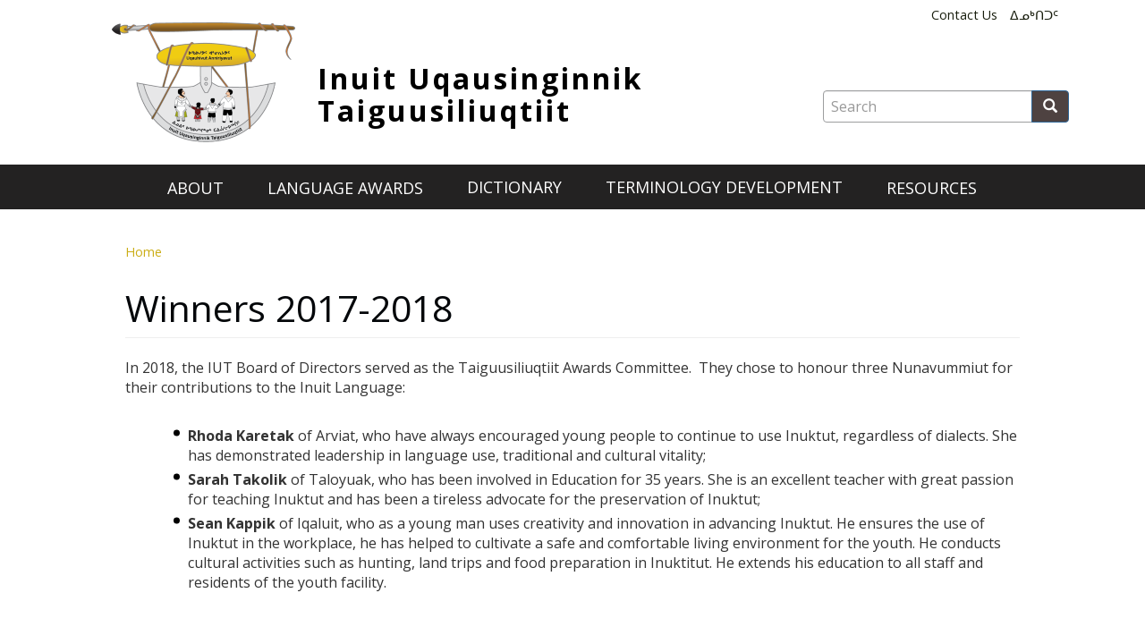

--- FILE ---
content_type: text/html; charset=UTF-8
request_url: https://www.taiguusiliuqtiit.ca/en/winners-2017-2018
body_size: 4670
content:
<!DOCTYPE html>
<html  lang="en" dir="ltr" prefix="content: http://purl.org/rss/1.0/modules/content/  dc: http://purl.org/dc/terms/  foaf: http://xmlns.com/foaf/0.1/  og: http://ogp.me/ns#  rdfs: http://www.w3.org/2000/01/rdf-schema#  schema: http://schema.org/  sioc: http://rdfs.org/sioc/ns#  sioct: http://rdfs.org/sioc/types#  skos: http://www.w3.org/2004/02/skos/core#  xsd: http://www.w3.org/2001/XMLSchema# ">
  <head>
    <meta charset="utf-8" />
<script>var _paq = _paq || [];(function(){var u=(("https:" == document.location.protocol) ? "https://matomo.web.net/" : "http://matomo.web.net/");_paq.push(["setSiteId", "4"]);_paq.push(["setTrackerUrl", u+"matomo.php"]);_paq.push(["setDoNotTrack", 1]);if (!window.matomo_search_results_active) {_paq.push(["trackPageView"]);}_paq.push(["setIgnoreClasses", ["no-tracking","colorbox"]]);_paq.push(["enableLinkTracking"]);var d=document,g=d.createElement("script"),s=d.getElementsByTagName("script")[0];g.type="text/javascript";g.defer=true;g.async=true;g.src=u+"matomo.js";s.parentNode.insertBefore(g,s);})();</script>
<meta name="Generator" content="Drupal 10 (https://www.drupal.org)" />
<meta name="MobileOptimized" content="width" />
<meta name="HandheldFriendly" content="true" />
<meta name="viewport" content="width=device-width, initial-scale=1.0" />
<link rel="icon" href="/themes/custom/iut/favicon.ico" type="image/vnd.microsoft.icon" />
<link rel="alternate" hreflang="en" href="https://www.taiguusiliuqtiit.ca/en/winners-2017-2018" />
<link rel="alternate" hreflang="iu" href="https://www.taiguusiliuqtiit.ca/iu/saalaqaqtut-201718-mi" />
<link rel="canonical" href="https://www.taiguusiliuqtiit.ca/en/winners-2017-2018" />
<link rel="shortlink" href="https://www.taiguusiliuqtiit.ca/en/node/15890" />

    <title>Winners 2017-2018 | Inuit Uqausinginnik Taiguusiliuqtiit</title>
    <link rel="stylesheet" media="all" href="/core/modules/system/css/components/align.module.css?t16dfb" />
<link rel="stylesheet" media="all" href="/core/modules/system/css/components/fieldgroup.module.css?t16dfb" />
<link rel="stylesheet" media="all" href="/core/modules/system/css/components/container-inline.module.css?t16dfb" />
<link rel="stylesheet" media="all" href="/core/modules/system/css/components/clearfix.module.css?t16dfb" />
<link rel="stylesheet" media="all" href="/core/modules/system/css/components/details.module.css?t16dfb" />
<link rel="stylesheet" media="all" href="/core/modules/system/css/components/hidden.module.css?t16dfb" />
<link rel="stylesheet" media="all" href="/core/modules/system/css/components/item-list.module.css?t16dfb" />
<link rel="stylesheet" media="all" href="/core/modules/system/css/components/js.module.css?t16dfb" />
<link rel="stylesheet" media="all" href="/core/modules/system/css/components/nowrap.module.css?t16dfb" />
<link rel="stylesheet" media="all" href="/core/modules/system/css/components/position-container.module.css?t16dfb" />
<link rel="stylesheet" media="all" href="/core/modules/system/css/components/reset-appearance.module.css?t16dfb" />
<link rel="stylesheet" media="all" href="/core/modules/system/css/components/resize.module.css?t16dfb" />
<link rel="stylesheet" media="all" href="/core/modules/system/css/components/system-status-counter.css?t16dfb" />
<link rel="stylesheet" media="all" href="/core/modules/system/css/components/system-status-report-counters.css?t16dfb" />
<link rel="stylesheet" media="all" href="/core/modules/system/css/components/system-status-report-general-info.css?t16dfb" />
<link rel="stylesheet" media="all" href="/core/modules/system/css/components/tablesort.module.css?t16dfb" />
<link rel="stylesheet" media="all" href="/libraries/bootstrap/dist/css/bootstrap.css?t16dfb" />
<link rel="stylesheet" media="all" href="/themes/custom/iut/bootstrap-offcanvas/dist/css/bootstrap.offcanvas.css?t16dfb" />
<link rel="stylesheet" media="all" href="/themes/custom/iut/css/styles.css?t16dfb" />
<link rel="stylesheet" media="all" href="/themes/custom/iut/css/tempo.css?t16dfb" />
<link rel="stylesheet" media="all" href="/themes/custom/iut/css/file.css?t16dfb" />
<link rel="stylesheet" media="all" href="/themes/custom/iut/css/custom.css?t16dfb" />
<link rel="stylesheet" media="all" href="/themes/custom/iut/cssdictionary/layout.css?t16dfb" />
<link rel="stylesheet" media="all" href="/themes/custom/iut/cssdictionary/jquery.fs.stepper.css?t16dfb" />
<link rel="stylesheet" media="all" href="/themes/custom/iut/cssdictionary/nice-select.css?t16dfb" />
<link rel="stylesheet" media="all" href="/themes/custom/iut/cssdictionary/tables.css?t16dfb" />
<link rel="stylesheet" media="all" href="/themes/custom/iut/cssdictionary/form.css?t16dfb" />
<link rel="stylesheet" media="all" href="/themes/custom/iut/cssdictionary/buttons.css?t16dfb" />
<link rel="stylesheet" media="all" href="/themes/custom/iut/cssdictionary/dropbutton.component.css?t16dfb" />
<link rel="stylesheet" media="all" href="/themes/custom/iut/cssdictionary/custom.css?t16dfb" />

    
  </head>
  <body class="not-front path-node page-node-type-page context-winners-2017-2018">
    <a href="#main-content" class="visually-hidden focusable skip-link">
      Skip to main content
    </a>
   
      <div class="dialog-off-canvas-main-canvas" data-off-canvas-main-canvas>
    <header id="header">
  <div class="container">
        <div class="branding col-md-8">
            <a class="logo navbar-btn" href="/en" title="Inuit Uqausinginnik Taiguusiliuqtiit">
              <picture>
                <img srcset="/themes/custom/iut/logo.png" alt="Inuit Uqausinginnik Taiguusiliuqtiit">
              </picture>
            </a>
            <a class="site-name" href="/en" title="Inuit Uqausinginnik Taiguusiliuqtiit">
              <h1>Inuit Uqausinginnik Taiguusiliuqtiit</h1>
            </a>
        </div>
              <div class="d-flex flex-column align-right">
        <div class="language-switcher-language-url" id="block-languageswitcher" role="navigation">
  
    
      <ul class="links"><li><a href="/en/contact-us">Contact Us</a></li>          <li><a href="/iu/saalaqaqtut-201718-mi" class="language-link" hreflang="iu" data-drupal-link-system-path="node/15890">ᐃᓄᒃᑎᑐᑦ</a></li>
      </ul>
  </div>
<div class="search-block-form block block-search container-inline" data-drupal-selector="search-block-form" id="block-iut-search" role="search">
  
    
      <form action="/search/advanced" method="get" id="search-block-form" accept-charset="UTF-8">
  <div class="js-form-item form-item js-form-type-search form-type-search js-form-item-title form-item-title form-no-label">
      <label for="edit-title" class="visually-hidden">Search</label>
        <div class="input-group">     
    <input title="Enter the terms you wish to search for." class="form-control form-search" data-drupal-selector="edit-title" type="search" id="edit-title" name="title" value="" size="15" maxlength="128" placeholder="Search" />
    <span class="input-group-btn">
        <button type="submit" value="Search" class="js-form-submit form-submit btn-primary btn icon-only" name="">
            <span class="sr-only">Search</span>
            <span class="icon glyphicon glyphicon-search" aria-hidden="true"></span>
        </button>
    </span>
</div>


        </div>
<div data-drupal-selector="edit-actions" class="form-actions js-form-wrapper form-wrapper" id="edit-actions"><input class="d-none button js-form-submit form-submit" data-drupal-selector="edit-submit" type="submit" id="edit-submit" value="Search" />
</div>

</form>

  </div>

    </div>

      </div>
</header>

      <header id="navbar" role="banner" class="navbar py-0">
        <div class="container">
          <!-- <button type="button" class="navbar-toggle" data-toggle="collapse" data-target="#navbar-collapse"> -->
          <button type="button" class="navbar-toggle offcanvas-toggle" data-toggle="offcanvas" data-target="#js-bootstrap-offcanvas">
            <span class="sr-only">Toggle navigation</span>
            <span class="icon-bar"></span>
            <span class="icon-bar"></span>
            <span class="icon-bar"></span>
          </button>

            <div class="navbar-offcanvas navbar-offcanvas-touch" id="js-bootstrap-offcanvas">
              <button type="button" class="close-menu visible-xs visible-sm">
                <!-- <i class="fa fa-times" aria-hidden="true"></i> -->
                <span></span>
                <span></span>
              </button>
            <!-- <div class="navbar-collapse collapse " id="navbar-collapse"> -->
                  <nav role="navigation">
                        <div class="region--navigation">
        <div id="block-enmenu" class="block-main-menu block block-menu-block clearfix">
<div class="menu-block-wrapper">
      

        <ul class="menu--en-menu menu nav">
                              <li class="expanded dropdown first li-level-1">
                                                                    <span>About  <span class="caret"></span></span>
                            <ul class="dropdown-menu">
                                <li class="first li-level-2">
                                        <a href="/en/what-is-iut/duties-and-responsibilities" data-drupal-link-system-path="node/15879">Our Mandate</a>
              </li>
                            <li class="li-level-2">
                                        <a href="/en/who-is-iut/board-of-directors" data-drupal-link-system-path="node/15868">Board of Directors</a>
              </li>
                            <li class="li-level-2">
                                        <a href="/en/who-is-iut/staff-list" data-drupal-link-system-path="who-is-iut/staff-list">Staff list</a>
              </li>
                            <li class="li-level-2">
                                        <a href="/en/annual-reports" data-drupal-link-system-path="node/15885">Annual Reports</a>
              </li>
                            <li class="last li-level-2">
                                        <a href="/en/news" data-drupal-link-system-path="news">News</a>
              </li>
      </ul>
    
              </li>
                            <li class="expanded dropdown li-level-1">
                                                                    <span> Language Awards <span class="caret"></span></span>
                            <ul class="dropdown-menu">
                                <li class="first li-level-2">
                                        <a href="/en/language-awards/about-award" data-drupal-link-system-path="node/15882">About the Award</a>
              </li>
                            <li class="last li-level-2">
                                        <a href="/en/language-awards/past-awards" data-drupal-link-system-path="node/15884">Past Awards</a>
              </li>
      </ul>
    
              </li>
                            <li class="li-level-1">
                                        <a href="/en/dictionary" data-drupal-link-system-path="node/15895">Dictionary</a>
              </li>
                            <li class="li-level-1">
                                        <a href="https://terms.taiguusiliuqtiit.ca/" target="_blank">Terminology development</a>
              </li>
                            <li class="expanded dropdown last li-level-1">
                                                                    <span> Resources <span class="caret"></span></span>
                            <ul class="dropdown-menu">
                                <li class="first li-level-2">
                                        <a href="/en/resources/publications" data-drupal-link-system-path="node/15860">Internal Publications</a>
              </li>
                            <li class="last li-level-2">
                                        <a href="/en/resources/other-resources" data-drupal-link-system-path="node/15886">Other Resources</a>
              </li>
      </ul>
    
              </li>
      </ul>
    


  </div>
</div>

    </div>

                  </nav>
            </div>
        </div>

      </header>
  
  <main id="main-container" role="main" class="main-container container js-quickedit-main-content">
    <div class="row">
                   
      <section id="main">
                              
                                                      <div class="highlighted">    <div class="region--highlighted">
        <div data-drupal-messages-fallback class="hidden"></div>

    </div>
</div>
                          

                        
                                      <a id="main-content"></a>
                  <div class="region--content">
        <div id="block-iut-breadcrumbs">
  
    
        <ol class="breadcrumb">
          <li  class="bdfirst"   class="active" >Home</li>
      </ol>

  </div>
<div id="block-iut-pagetitle">
  
    
      
      <h1 class="js-quickedit-page-title page-title">Winners 2017-2018</h1>
    


  </div>
<div id="block-iut-mainpagecontent">
  
    
      <article about="/en/winners-2017-2018">

  
    

  
  <div>
    
            <div class="field field--name-body field--type-text-with-summary field--label-hidden field__item"><p>In 2018, the IUT Board of Directors served as the Taiguusiliuqtiit Awards Committee.&nbsp; They chose to honour three Nunavummiut for their contributions to the Inuit Language:&nbsp;</p><ul><li><strong>Rhoda Karetak</strong>&nbsp;of Arviat, who have always encouraged young people to continue to use Inuktut, regardless of dialects. She has demonstrated leadership in language use, traditional and cultural vitality;</li><li><strong>Sarah Takolik&nbsp;</strong>of Taloyuak, who has been involved in Education for 35 years. She is an excellent teacher with great passion for teaching Inuktut and has been a tireless advocate for the preservation of Inuktut;</li><li><strong>Sean Kappik</strong>&nbsp;of Iqaluit, who&nbsp;as a young man uses creativity and innovation in advancing Inuktut. He ensures the use of Inuktut in the workplace, he has helped to cultivate a safe and comfortable living environment for the youth. He conducts cultural activities such as hunting, land trips and food preparation in Inuktitut. He extends his education to all staff and residents of the youth facility.</li></ul></div>
      
  </div>

</article>

  </div>

    </div>

            
                        
          
      </section>

    </div>
  </main>

      <footer id="footer" class="footer " role="contentinfo">
            <div class="region--footer_1 container">
        <div id="block-contact" class="block-contact">
  
    
      
            <div class="field field--name-body field--type-text-with-summary field--label-hidden field__item"><h2 class="block-title">CONTACT US</h2><div class="address-wrapper"><p><strong>Inuit Uqausinginnik Taiguusiliuqtiit</strong><br>Building 157<br>P.O. Box 1000, Station 810<br>Iqaluit, Nunavut, X0A 0H0</p></div><div class="info-wrapper"><ul><li class="phone">(867) 975-5545<br>1 855 232 1852</li><li class="fax">(867) 975-5539</li><li class="mail"><a href="mailto:IUT@gov.nu.ca">IUT@gov.nu.ca</a></li></ul></div><div class="opening-hour"><strong>Opening hours:</strong><br>Monday to Friday<br>8:30 a.m. to 5 p.m.</div></div>
      
  </div>

    </div>

            <div class="region--footer_2">
        <div id="block-undcopyrighttext" class="block-copyright">
  
    
      
            <div class="field field--name-body field--type-text-with-summary field--label-hidden field__item"><div class="copyright_text">Copyright @ 2025</div></div>
      
  </div>

    </div>

    </footer>
  
  </div>

    
    <script type="application/json" data-drupal-selector="drupal-settings-json">{"path":{"baseUrl":"\/","pathPrefix":"en\/","currentPath":"node\/15890","currentPathIsAdmin":false,"isFront":false,"currentLanguage":"en"},"pluralDelimiter":"\u0003","suppressDeprecationErrors":true,"matomo":{"disableCookies":false,"trackMailto":true},"ajaxTrustedUrl":{"\/search\/advanced":true},"iut":{"nodeType":"page"},"user":{"uid":0,"permissionsHash":"0d65ce757c5e1da66557aaee6e86db51b61a92f48ef409d1d89ae14c053a4e89"}}</script>
<script src="/core/assets/vendor/jquery/jquery.min.js?v=3.7.1"></script>
<script src="/core/assets/vendor/once/once.min.js?v=1.0.1"></script>
<script src="/core/misc/drupalSettingsLoader.js?v=10.4.2"></script>
<script src="/core/misc/drupal.js?v=10.4.2"></script>
<script src="/core/misc/drupal.init.js?v=10.4.2"></script>
<script src="/themes/custom/iut/js/default.js?t16dfb"></script>
<script src="/themes/custom/iut/js/jquery.fs.stepper.js?t16dfb"></script>
<script src="/themes/custom/iut/js/jquery.nice-select.js?t16dfb"></script>
<script src="/themes/custom/iut/js/jquery.checkbox.js?t16dfb"></script>
<script src="/libraries/bootstrap/dist/js/bootstrap.min.js?t16dfb"></script>
<script src="/themes/custom/iut/bootstrap-offcanvas/dist/js/bootstrap.offcanvas.min.js?t16dfb"></script>
<script src="/modules/contrib/matomo/js/matomo.js?v=10.4.2"></script>

  </body>
</html>


--- FILE ---
content_type: text/css
request_url: https://www.taiguusiliuqtiit.ca/themes/custom/iut/css/tempo.css?t16dfb
body_size: 1328
content:
body {
  line-height: 1.42857;
  background-color: #fff;
}

ol.breadcrumb {
  background-color: transparent !important;
  padding-left: 0;
  padding-right: 0;
}

/* body:not(.front) .main-container #main {
  padding-left: 70px !important;
  padding-right: 70px !important;
  width: 100% !important;

} */
/* @media screen and (max-width: 768px) {
  body:not(.front) .main-container #main {
    padding-left: 15px !important;
    padding-right: 15px  !important;
  }
} */

h2 {
  color: #333;
}
h3 {
  color: #be9938;
}
h4 {
  font-size: 20px;
}
h5 {
  font-weight: bold;
}

#main a{
  color: #3674ab;
}
#main a:hover,
#main a:focus {
  color: #335273;
}

#main .panel-title a {
  color: #fff !important;
  font-weight: normal;
}
.panel .panel-heading h4 {
  font-size: 16px !important;
}

.block-contact .block-title {
  color: white !important;
}

#block-system-main ul li,
.field-name-body ul li {
  position: relative;
  list-style: none;
  margin-bottom: 5px;
}

#block-system-main ul li:before,
.field-name-body ul li:before {
  content: '';
  display: block;
  height: 5px;
  width: 5px;
  background-color: #dcd0a0;
  position: absolute;
  border-radius: 50%;
  top: 8px;
  left: -1em;
  transform: translateY(-50%);
}

.node-staff.node-teaser {
  padding: 0;
  min-height: 465px !important;
}
.view-staffs .view-content .field-name-field-staff-name {
  font-weight: normal;
  font-family: 'Merriweather', serif;
  font-size: 16px;
  font-weight: bold;
  margin-top: 11px;
  margin-bottom: 11px;
}

.view-staffs .view-content .field-name-title {
  color: #8a8f94;
}
.view-staffs .view-content .field:not(.field-name-field-staff-image) {
  padding-left: 1em;
  padding-right: 1em;
}

#main .view-client-profiles a {
  color: white !important;
}

#main .link-directory a{
  color: white !important;
}
/* .view-client-profiles .view-content .views-row {
  width: 25%;
  padding-left: 5px;
  padding-right: 5px;
}
.view-client-profiles .view-content .views-row .title-wrapper {
  left: 5px;
  right: 5px;
} */
.node-client-profile.view-mode-teaser .field-name-title h4 {
  margin-top: 0;
}
.node-client-profile.view-mode-teaser .field-name-title h4 a {
  color: #333 !important;
}



#block-views-client-profiles-block h2 {
  margin-bottom: 1em;
  font-size: 26px;
}

.block-client-profile h2 {
  margin-bottom: 0;
}
.block-home-banner h2 {
  color: #333;
}

.block-home-links h2,
.block-where-to-start h2 {
  color: #333 !important;
}

.block-where-to-start h2 {
  font-size: 25px;
}

/*
.block-home-links {
  padding-right: 180px;
  background-position-y: 25px;
  background-size: 99px;
}
*/

.block-where-to-start h3 {
  color: #548fc5 !important;
  margin-bottom: 10px;
}

.block-home-banner .call_info:before,
.block-home-banner .call_info a {
  color: #e8d38d;
}

.region-bottom {
  padding-top: 10px !important;
}

blockquote {
  background-color: #f5f3ea;
  border: none;
  padding: 1.5em 5em;
  font-family: Merriweather;
  font-size: 18px;
}

.calculator-break-event,
.calculator-cashflow {
  margin: 30px 0;
  border-radius: 6px;
  overflow: hidden;
  max-width: 100%;
}

.calculator-cashflow .table-wrapper {
  padding-top: 2.5em;
}
.calculator-cashflow .table-wrapper table tfoot tr td {
  padding: 0.5em;
}

.block-publication {
  margin-top: 2em;
}

/* Navbar */
.navbar-offcanvas.offcanvas-transform.in {
  background-color: #232222;
}
.navbar-offcanvas.offcanvas-transform.in li.li-level-1 {
  border-bottom: 1px solid #f0cc12 !important;
}

.navbar-offcanvas.offcanvas-transform.in li.li-level-1 > a,
.navbar-offcanvas.offcanvas-transform.in li.li-level-1 > span {
  background-color: #232222 !important;
  color: white !important;
}

.navbar-offcanvas.offcanvas-transform.in li.li-level-1 > ul {
  margin-bottom: 0;
}

.navbar-offcanvas.offcanvas-transform.in li.li-level-2 > a {
  background-color: #fff !important;
  color: #333333 !important;
  border-bottom: 1px solid #e8e8e8 !important;
}

.navbar-offcanvas.offcanvas-transform.in li.li-level-2 > a:hover {
  background-color: #fff !important;
  color: #f0cc12 !important;
}

.navbar-offcanvas.offcanvas-transform.in li.li-level-2 > a.active {
  color: #f0cc12 !important;
}

.close-menu {
  height: 30px;
  width: 30px;
  position: relative;
  margin-right: 1em;
  background-color: transparent;
  border: none;
  box-shadow: none;
}
.close-menu span {
  position: absolute;
  top: 50%;
  width: 100%;
  height: 3px;
  background-color: white;
  display: block;
}
.close-menu span:nth-child(1) {
  transform: rotate(45deg);
}
.close-menu span:nth-child(2) {
  transform: rotate(-45deg);
}

.node-staff.node-teaser .field-name-field-staff-image {
  margin-bottom: 1em;
}
.node-staff.node-teaser .field:last-child {
  margin-bottom: 1em;
}

/* Tablet */
@media screen and (min-width: 768px) and (max-width: 1199px) {
  a.logo {
    width: 50%;
  }

  .block-home-links {
    padding-right: 105px;
  }

  .view-staffs .view-content .views-row:nth-child(4n + 1) {
    clear: none;
  }
  .view-staffs .view-content .views-row:nth-child(3n + 1) {
    clear: both;
  }

  .node-staff.node-teaser {
    min-height: 500px;
  }

  .view-staffs .view-content .views-row {
    width: 33.333%;
  }
}

@media only screen and (max-width: 767px) {
  #hero:before {
    background-image: url(../images/tundra-small.jpg);
    background-size: auto 200px;
  }
  .block-home-banner .banner-content {
    margin-top: 200px;
  }
  .block-home-links {
    padding-right: 0;
  }
}


--- FILE ---
content_type: text/css
request_url: https://www.taiguusiliuqtiit.ca/themes/custom/iut/css/file.css?t16dfb
body_size: 59
content:
/**
 * @file
 * Default style for file module.
 */

/* File icons. */

.file {
  display: inline-block;
  min-height: 16px;
  padding-left: 20px; /* LTR */
  background-repeat: no-repeat;
  background-position: left center; /* LTR */
}
[dir="rtl"] .file {
  padding-right: 20px;
  padding-left: inherit;
  background-position: right center;
}
.file--general,
.file--application-octet-stream {
  background-image: url(../../images/icons/application-octet-stream.png);
}
.file--package-x-generic {
  background-image: url(../../images/icons/package-x-generic.png);
}
.file--x-office-spreadsheet {
  background-image: url(../../images/icons/x-office-spreadsheet.png);
}
.file--x-office-document {
  background-image: url(../../images/icons/x-office-document.png);
}
.file--x-office-presentation {
  background-image: url(../images/icons/x-office-presentation.png);
}
.file--text-x-script {
  background-image: url(../images/icons/text-x-script.png);
}
.file--text-html {
  background-image: url(../images/icons/text-html.png);
}
.file--text-plain {
  background-image: url(../images/icons/text-plain.png);
}
.file--application-pdf {
  background-image: url(../images/icons/application-pdf.png);
}
.file--application-x-executable {
  background-image: url(../images/icons/application-x-executable.png);
}
.file--audio {
  background-image: url(../images/icons/audio-x-generic.png);
}
.file--video {
  background-image: url(../images/icons/video-x-generic.png);
}
.file--text {
  background-image: url(../images/icons/text-x-generic.png);
}
.file--image {
  background-image: url(../images/icons/image-x-generic.png);
}


--- FILE ---
content_type: text/css
request_url: https://www.taiguusiliuqtiit.ca/themes/custom/iut/css/custom.css?t16dfb
body_size: 4582
content:
h1, h2, h3, h4, h5, h6, ul, ol, dd, p, address, pre, blockquote, table {
  margin-bottom: 24px;
}

#header {
  padding-bottom: 0px;
}

#block-languageswitcher ul.links {
  margin-bottom: 55px;
  border-bottom-left-radius: 5px;
  border-bottom-right-radius: 5px;
  padding-left: 0;
  list-style: none;
  margin-left: -5px;
  float: right;
}

#block-languageswitcher ul li {
  display: inline-block;
  padding: 0;
}

#block-languageswitcher ul li a {
  display: inline-block;
  padding: 7px 0px 7px 10px;
  color: #181d0d;
  font-size: 0.9em;
  text-decoration: none;
}

#block-languageswitcher ul li a:hover {
  text-decoration: none;
}

#block-languageswitcher ul li a::after {
  /*content: '|';*/
  margin-left: 12px;
  color: #181d0d;
}

#block-languageswitcher li:last-child a::after {
  content: '';
}

ul.nav li.dropdown:hover > ul.dropdown-menu {
  display: block;
}

.main-container #main {
  padding-left: 15px;
  padding-right: 15px;
}

.breadcrumb > .active {
  color: #333333;
  font-size: 0.9em;
}

.path-frontpage .page-header{
  padding: 0px;
  margin:0px;
}

.path-frontpage #main-container {
  padding-top: 30px;
  padding-bottom: 50px;
}

body.has-sidebar .main-container #sidebar-right {
  padding-top: 15px;
}

.view-testimonials .views-field-body {
  margin-bottom: 10px;
}

.view-testimonials .views-field-body .field-content::before {
  content: '\f10d';
  font-family: FontAwesome;
  display: inline-block;
  margin-right: 6px;
  color: #d2d2d2;
}

.view-testimonials .views-field-body .field-content::after {
  content: '\f10d';
  font-family: FontAwesome;
  display: inline-block;
  margin-right: 4px;
  color: #d2d2d2;
}

.view-testimonials .views-field-title {
  text-align: right;
  margin-bottom: 10px;
}

.view-testimonials .views-field-title::before {
  content: '–';
  margin-right: 6px;
  color: #d2d2d2;
}

.view-featured-client .views_slideshow_cycle_main{
  padding: 1em; }

.block-client-profile .form-group{
  margin-bottom: 0px;
}

.view-featured-client .views_slideshow_cycle_main .views-row .views-field h4{
  margin-top: 0;
}

.view-featured-client .views_slideshow_cycle_main .views-row .views-field h4 a {
  color: #333;
  text-decoration: none;
}

.view-featured-client .views_slideshow_cycle_main .views-row span.prelocation {
  color: #3674ab;
  font-size: 0.9em;
  margin-bottom:10px;
  float: left;
}

.view-featured-client .views_slideshow_cycle_main .views-row span.prelocation::before {
  content: '\f041';
  font-family: FontAwesome;
  margin-right: 4px;
}

.view-featured-client .views_slideshow_cycle_main .views-row .views-field.views-field-field-client-photo img{
    /* Safari 6.0 - 9.0 */
    filter: grayscale(100%);
}

.view-featured-client .views_slideshow_cycle_main:hover .views-row .views-field.views-field-field-client-photo img {
  filter: none;
}

.view-financing-agencies .view-header, .view-bdo .view-header{
  margin-bottom:30px;
}

.views-field-field-staff-image img {
  width: 100%;
}

.view-staffs .view-content .view-node-staff {
  background-color: #f8f3e3;
  padding: 0px 0px 11px 0px;
  min-height: 465px !important;
}

.view-staffs .view-content .views-field-field-staff-name {
  padding-left: 1em;
  padding-right: 1em;
  font-weight: normal;
  font-family: 'Merriweather', serif;
  font-size: 16px;
  font-weight: bold;
  margin-top: 11px;
  margin-bottom: 11px;
}

.view-staffs .view-content .views-field-title {
  color:#8a8f94;
  padding-left: 1em;
  padding-right: 1em;
}

.view-staffs .view-content .views-field-field-staff-email {
  padding-left: 1em;
  padding-right: 1em;
}

.view-staffs .view-content .views-field-field-staff-phone {
  padding-left: 1em;
  padding-right: 1em;
  margin-bottom: 11px;
}

#block-views-block-client-profiles-block-1 h2 {
  margin-bottom: 1em;
  font-size: 26px;
}

.field--name-body ul, .field--name-body ol, .region-content ul.newbullets {
  padding-top: 0.5em;
  margin-left: 3rem;
  margin-bottom: 1.5rem;
}

.field--name-body ul li, .region-content ul.newbullets li {
  position: relative;
  list-style: none;
  margin-bottom: 5px;
}

.field--name-body ul li::before, .region-content ul.newbullets li::before {
  content: '';
  display: block;
  height: 7px;
  width: 7px;
  background-color: #000;
  position: absolute;
  border-radius: 50%;
  top: 8px;
  left: -1em;
  transform: translateY(-50%);
}

@media screen and (min-width: 768px) {
  .path-node.has-sidebar .main-container #main {
    padding-left: 35px;
    padding-right: 35px;
  }
}

.block-main-menu .menu--en-menu .li-level-1 > a, .block-main-menu .menu--en-menu .li-level-1 > span {
  padding-left: 24px !important;
  padding-right: 24px !important;
  margin: 0px;
}

.block-main-menu .menu--iu-menu .li-level-1 > a, .block-main-menu .menu--iu-menu .li-level-1 > span {
  padding-left: 20px !important;
  padding-right: 20px !important;
  margin: 0px;
}

a.colorbox {
  cursor: pointer;
}

.colorbox-content {
  color:#444;
}

@media screen and (min-width: 768px) {
  .colorbox-content .bmleft {
    float: left;
  }

  .colorbox-content .bmright {
      margin: 20px 50px 50px 260px;
  }

}

.view-docs .view-footer {
  margin-top : 2em;
}

.breadcrumb > li + li::before {
  content: "/ ";
}

#views-bootstrap-private-document-page-1 ul {
  padding: 0px;
}

#views-bootstrap-private-document-page-1 ul li {
  position: relative;
  list-style: none;
  margin-bottom: 0.5em;
}

#views-bootstrap-private-document-page-1 ul li .fa-lock{
  display: none;
}

.label {
  color:#333;
}

.block-search {
  margin-top: 0em;
}

.event-calendar .author{
  display: none;
}

.event-calendar .field--name-body {
  margin-bottom: 10px;
}

.client-profile .field--name-field-location::before {
  content: '\f041';
  font-family: FontAwesome;
  margin-right: 6px;
}

.client-profile .field--name-field-location {
  margin-bottom: 10px;
  color: #3674ab;
  font-size: 0.9em;
}

#colorbox #cboxClose {
    top: 0;
    right: 0;
    background: url(../images/bclose.png) no-repeat;
}
#cboxLoadedContent{
    margin-top:28px;
    margin-bottom:0;
}

.branding a.logo {
  margin: 25px;
  display: block;
  float: left;
}

.branding a.site-name {
  text-decoration: none;
}

.branding a.site-name h1 {
  font-size: 32px;
  color: #000;
  margin-top: 70px;
  font-weight: bold;
  letter-spacing: 3px;
  line-height: 36px;
}

@media screen and (max-width: 767px) {
  .branding a.logo {
    margin-right: 25px 25px 50px 25px;
  }
  .branding a.site-name {
    text-align: center;
  }
  .branding a.site-name h1 {
    margin-top: 24px;
  }
}

@media screen and (max-width: 767px) {
  #block-languageswitcher ul.links {
    margin-bottom: 0px;
  }
}

.block-main-menu .menu-block-wrapper > ul.menu .li-level-1 > a.is-active {
  /*background-color: #315371;*/
}

/*
@media screen and (min-width: 768px) {

  .block-main-menu .menu-block-wrapper > ul.menu li.first.li-level-1 > a {
      font-size: 0;
      background-image: url(../images/home-normal.png);
      background-repeat: no-repeat;
      background-position: 18px 12px;
      display: block;
      width: 60px;
  }

  .block-main-menu .menu-block-wrapper > ul.menu li.first.li-level-1 > a:hover {
    font-size: 0;
    background-image: url(../images/home-active.png);
    background-repeat: no-repeat;
    background-position: 18px 12px;
    display: block;
    width: 60px;
  }

}
*/

.footer {
  padding: 0px;
}

.block-main-menu .menu-block-wrapper > ul.menu .li-level-2 > a.is-active, .block-main-menu .menu-block-wrapper > ul.menu .li-level-2 > a:hover {
  background-color: white;
  color: #f0cc12;
}

.table > thead > tr > th, table > thead > tr > th, .table > thead > tr > td, table > thead > tr > td, .table > tbody > tr > th, table > tbody > tr > th, .table > tbody > tr > td, table > tbody > tr > td, .table > tfoot > tr > th, table > tfoot > tr > th, .table > tfoot > tr > td, table > tfoot > tr > td {
  border-top: 0px solid #000;
}

.block-contact .info-wrapper ul li::before {
  background-color: transparent;
}

.file {
  font-size: 16px;
  font-weight: normal;
}

.field--name-body p:last-child {
  margin-bottom: 24px;
}


.block-side-menu ul.nav {
  width: 100%;
}

.block-side-menu ul.nav li {
  float: none;
  width: 100%;
  border-bottom: 1px solid #3674ab;
}

.block-side-menu ul.nav li a {
  background: none;
  color: #333333;
}

.block-side-menu ul.nav li a:hover, .block-side-menu ul.nav li a:focus, .block-side-menu ul.nav li a.is-active {
  background: none;
  color: #f0cc12;
}

.page-header {
  border-bottom: 1px solid #eeeeee;
}

.navbar-offcanvas.in .close-menu {
  z-index: 100;
}

.members-panel .panel.panel-default {
  background-color: #fff;
}

.members-panel .panel .panel-heading {
  background-color: #549bde;
}

.view.view-news-releases .views-row{
  border-bottom: 1px solid #eee;
  padding-bottom: 10px;
}

.view.view-news-releases .views-field-title h4{
  margin-bottom: 10px
}

.view.view-news-releases .views-field-field-nr-date{
  margin-bottom: 10px
}

.view.view-news-releases .views-field-body{
  margin-bottom: 10px
}

a.link-more::after {
  content: "";
  background: url(../images/arrow.png) no-repeat 0px 4px;
  height: 18px;
  width: 14px;
  display: inline-block;
  margin-left: 7px;
}

.block-latest-news h2,
.block-latest-news .views-field-title h4,
.block-latest-news .views-field-body {
  margin-bottom: 10px
}

.block-latest-news {
  padding-right: 60px;
  border-right: 1px solid #eaeaea;
}

@media screen and (min-width: 992px) {
  .block-award {
    padding-left: 70px;
  }
}

.block-award #award {
  background-image: url(../images/pattern.png);
  background-color: #f4f6f1;
  padding: 30px;
}

.view-resource-internal .view-content .views-row {
  margin-bottom: 40px;
  float:left;
}

.view-resource-internal .view-content .views-row h4{
  margin-bottom: 10px;
}

.view-resource-internal .view-content .views-row .views-field-field-resource-format {
  margin-bottom: 5px;
}

.view-resource-internal .view-content .views-row .views-field-body {
  margin-bottom: 20px;
}

.view-resource-internal .view-content .views-row .image {
  margin-right: 20px;
}

.view-resource-internal .view-content .views-row .info {
  margin-left: 170px;
}

.view-resource-internal .views-row::before, .view-resource-internal .views-row::after {
  content: " ";
  display: table;
}

.view-resource-internal .badge {
  display: inline-block;
  min-width: 10px;
  padding: 3px 7px;
  font-size: 12px;
  font-weight: bold;
  color: #fff;
  line-height: 1;
  vertical-align: middle;
  white-space: nowrap;
  text-align: center;
  background-color: #777777;
  border-radius: 10px;
}

.slick.slick--view--slideshow {
  /*border-bottom: 10px solid #3674ab;*/
}

/* SLICK Slider - CSS*/
.slide__constrained {
  height: 100%;
  min-height: 210px;
  padding-top: 10%;
  pointer-events: none;
  top: 0;
  z-index: 2;
}

.slick .slick__slider .slide__content .slide__caption {
  position: absolute;
  top: 140px;
  right: 90px;
  width: 480px;
  background-color: rgba(23, 23, 22, 0.85);
  color: #FFF;
  padding: 25px;
  border-radius: 5px;
}

.slick .slick__slider .slide__content .slide__caption h3 {
  line-height: 1.3;
  font-size: 2.3rem;
  text-transform: uppercase;
  margin-bottom: 10px;
  margin-top: 0px;
}

.slick .slick__slider .slide__content .slide__caption p {
  margin-bottom: 20px;
}

.slick .slick__slider .slick-slide {
  height:400px;
}

.slick .slick__slider .slick-slide img {
  height:400px;
}

.slick .slick-dotted.slick-slider {
  margin-bottom: 0px;
}

.slick .slick__slider .slick-dots {
  bottom: 10px;
  right: 90px;
  text-align: right;
}

.slick .slick__slider .slick-dots li button::before {
  font-size: 1.75rem;
  opacity: 1;
  color: #fff;
}


.slick .slick__slider .slick-dots li.slick-active button::before {
  color: #be9938;
}

@media screen and (min-width: 1200px) {
  .slick .slick__slider .slick-dots{
    width: 1170px;
    left: 50%;
    margin-left: -585px;
    text-align: right;
    padding-right: 90px;
  }
}

@media screen and (max-width: 1199px) {
  .slick .slick__slider .slick-dots {
    display: none !important;
  }
}

@media screen and (max-width: 992px) {
  .region-hero {
    padding: 0px;
  }

  .slick .slick__slider .slide__content .slide__caption {
    position: relative;
    top: 0;
    right: 0;
    width: 100%;
    border-radius: 0;
  }

  .slick .slick__slider .slick-dots {
    display: none !important;
  }

  .slide__constrained {
    min-height: 210px;
    padding-top: 0px;
  }

}
/* SLICK Slider - CSS*/

.staffcls {
  background-color: #3a9ce4;
  color: #fff;
  padding: 25px;
  margin: 20px 40px 20px 0px;
  min-height: 170px;
}

.staffcls h4{
  margin:0px 0px 10px 0px;
}

.staffcls p{
  margin-bottom:5px !important;
}

#main .staffcls a{
  color: #fff;
  font-size: 16px;
}

#main .staffcls a:hover{
  color: #fff;
  font-size: 16px;
}

.block-client-profile .view-content {
  padding: 2rem;
}

.block-client-profile h4{
  margin-bottom: 10px;
}

.block-client-profile .views-field-body {
  margin-bottom: 10px;
}

body.path-frontpage .main-container #main .block-home-links h2{
 margin-bottom: 11px;
 font-weight: bold;
}

body.path-frontpage .main-container #main .block-home-links h4{
  font-family: 'Nunito Sans', sans-serif;
  font-weight: normal;
 }

.block-client-profile h2 {
  font-family: 'Merriweather', serif;
  font-weight: bold;
  font-size: 20px;
  padding: 15px 20px 15px 20px;
 }

.region-hero {
  padding-left: 0px;
  padding-right: 0px;
  width:100%;
}

.offcanvas-toggle .icon-bar {
  background: #fff;
}

.no-padding {
  padding-left: 0px;
  padding-right: 0px;
}

.search-block-form {
  display: flex;
}
.search-block-form input[type='search'] {
  width: 234px;
}
.search-block-form .button {
  background-color: #4e4241;
}

.search-block-form .input-group{
  display: table;
}

#block-iut-pagetitle h1 {
  border-bottom: 1px solid #eeeeee;
  padding-bottom: 10px;
  margin: 10px 0 22px 0;
}

#main .bg-accordion {
  background-color: #549bde;
}
#main .bg-accordion:hover {
  background-color: #549bde;
  color: white !important;
}

.region--footer_2 {
  background-color: #222222;
  clear: both;
}

body.not-front .main-container #main{
  width: 100%;
}

/********* New Filter *********/
#main .newfilter_info{ margin: 0; padding: 0;}
#main .newfilter_info .flex{ display: flex; gap: 6px; border-bottom: 6px solid #6b1014;}
#main .newfilter_info.landing_page .flex{ border-bottom: 0px; margin-bottom: 20px;}
#main .newfilter_info .tabmenu{ margin: 0; padding: 0; display: flex; gap: 6px; flex-grow: 1; overflow: inherit;}
#main .newfilter_info .tabmenu li{ margin: 0; padding: 0; flex: 1 0 0; }
#main .newfilter_info .tabmenu li::before{ display: none;}
#main .newfilter_info .tabmenu li a{ padding: 10px 6px; background: #F0CB12; font-size: 16px; font-weight: 600; width: 100%; text-align: center; display: block; color: #000; position: relative; white-space: nowrap;}
#main .newfilter_info .tabmenu li a:after, #main .newfilter_info .tabmenu li a:before { bottom: -33px; left: 50%; border: solid transparent; content: ""; height: 0; width: 0; position: absolute; pointer-events: none; transition:all .3s ease-in-out; opacity: 0;}
#main .newfilter_info .tabmenu li a:after { border-color: rgba(255, 255, 255, 0); border-bottom-color: #fff; border-width: 20px; margin-left: -20px;}
#main .newfilter_info .tabmenu li a:before { border-color: rgba(107, 16, 20, 0); border-bottom-color: #6b1014; border-width: 28px; margin-left: -28px;}
#main .newfilter_info .tabmenu li a:hover{ background: #8F4F52; color: #fff;}
#main .newfilter_info .tabmenu li a.active{ background: #6b1014; color: #fff;}
#main .newfilter_info .tabmenu li a.active:after, #main .newfilter_info .tabmenu li a.active:before{ opacity: 1;}
#main .newfilter_info .searchinfo{ width: 100%; max-width: 430px; min-width: 430px; margin: 0; padding: 0;}
#main .newfilter_info .searchinfo .searchfields{ display: flex; margin: 0; padding: 0;}
#main .newfilter_info .searchinfo .searchfields .submit{ min-width: 50px; height: 44px; width: 50px; margin: 0; padding: 0; background: #8b1319 url(../images/search-icon-dict.png) no-repeat center center; background-size: 25px; border: none;}
#main .newfilter_info .searchinfo .searchfields .search{ width: 100%; flex: 1 0 0; margin: 0; padding: 0 10px; height: 44px; border: 1px solid #9D9E9F; font-size: 1em; color: #595959; font-family: "Lato", sans-serif;}

#main .advancedsearch{ padding-bottom: 3px;}
#main .advancedsearch a{ position: relative; color: #585858; padding-left: 12px; display: inline-flex; font-size: 13px; font-weight: 400;}
#main .advancedsearch a:not(:first-child){ margin-left: 10px;}
#main .advancedsearch a::before { content: " "; display: block; position: absolute; top: 50%; transform: translateY(-50%); left: 0; width: 0; height: 0; border: 5px solid transparent; border-left: 8px solid #585858;}

@media(max-width:1199px){
#main .newfilter_info .searchinfo{ max-width: 320px; min-width: 320px;}
}
@media(max-width:950px){
#main .newfilter_info .searchinfo{ max-width: inherit; min-width: auto;}
}
@media(max-width:767px){
#main .newfilter_info .tabmenu li a:after, #main .newfilter_info .tabmenu li a:before{ display: none;}
#main .newfilter_info .flex{ flex-wrap: wrap;}
#main .newfilter_info .searchinfo{ width: 100%;}
}
@media(max-width:600px){
  #main .newfilter_info .tabmenu{ display: grid; grid-template-columns: repeat(2,1fr);}
}


.dict-landing {
  height: 394px;
  width: 100%;
  background: url(../images/home-search-back.jpg) center top;
  padding: 0;
}

.dict-landing h1 {
  color: #fff;
  font-size: 18px;
  line-height: 24px;
  font-weight: 900;
}

.dict-landing p {
  color: #fff;
}

.dict-landing .region-content {
  width: 216px;
  float: right;
  margin: 34px;
}

.block-where-to-start .link-directory {
  display: flex;
}

--- FILE ---
content_type: text/css
request_url: https://www.taiguusiliuqtiit.ca/themes/custom/iut/cssdictionary/layout.css?t16dfb
body_size: 4027
content:
/*
* {
  margin: 0;
  padding: 0;
  box-sizing: border-box;
  -moz-box-sizing: border-box;
  -webkit-box-sizing: border-box;
  -ms-box-sizing: border-box;
}

html {
  height: 100%;
}

a {
  text-decoration: none;
  color: #0067FF;
}


body {
  position: relative;
  width: 100%;
  height: 100%;
  margin: 0 auto;
  font-family: Lato, sans-serif;
  font-size: 16px;
  color: #000;
  background: #fff;
}


hr {
  clear: left;
  width: 100%;
}

p {
  line-height: 1.3em;
  margin: 1em 0;
}

h1 {
  font-size: 24px;
  font-weight: bold;
  margin-bottom: 16px;
}
*/

.context-grammar-topics h1, .context-grammar-book h1 {
  margin-bottom: 0;
}


.context-grammar-book #main ul {
  overflow: hidden;
  list-style: none;
}

.context-grammar-book #main ul li {
  position: relative;
  padding-left: 8px;
}

.context-grammar-book #main ul li:before {
  content: " ";
  position: absolute;
  display: block;
  top: 10px;
  left: 0;
  width: 3px;
  height: 3px;
  background: #000;
  border-radius: 100%;
}


img.align-left {
  margin-right: 40px;
}

.context-grammar-book img.align-left {
  /*
  margin-top: -48px;
  box-shadow: 6px 6px 14px rgba(0, 0, 0, 0.5);
  */
}

.region-content {
  position: relative;
}

.context-grammar-book .block-page-title-block {
  display: block;
  margin-left: 377px;
  margin-top: 66px;
}

.description {
  clear: both;
}

.context-node-add ul.admin-list {
  width: auto;
  min-width: 300px;
  float: left;
  margin-top: 14px;
}

.context-node-add ul.admin-list li {
  padding-left: 8px;
}

.context-node-add ul.admin-list li:hover {
  background: #ffc;
}

.context-node-add ul.admin-list a {
  background: none;
  padding: 8px 8px 8px 0;
  overflow: hidden;
  font-size: 22px;
  color: #000;
}

.context-node-add ul.admin-list li a:hover .label, .context-node-add ul.admin-list li a:focus .label, .context-node-add ul.admin-list li a:active .label {
  text-decoration: none;
}

.context-node-add ul.admin-list a:before {
  content: " ";
  display: inline-block;
  width: 12px;
  height: 12px;
  margin-left: -8px;
  margin-right: 10px;
  border-left: 5px solid #9D9E9F;
  border-top: 5px solid #9D9E9F;
  -webkit-transform: rotate(135deg);
        -ms-transform: rotate(135deg);
            transform: rotate(135deg);
}

.context-node-add ul.admin-list a .description {
  font-size: 16px;
  margin-left: 20px;
}

/*
#wrapper {
  position: relative;
  display: table;
  width: 100%;
  min-width: 1030px;
  max-width: 1063px;
  height: 100%;
  margin: 0 auto;
  padding: 0 10px;
  overflow: hidden;
}

#header {
  position: fixed;
  width: 100%;
  min-width: 1030px;
  max-width: 1063px;
  display: table-row;
  float: left;
  z-index: 200;
  width: 100%;
  padding: 0 10px;
  margin-left: -10px;
  background: #fff;
}
*/

#advanced-search a:not(:first-child) {
  margin-left: 10px;
}

#center-head {
  position: relative;
  width: 100%;
  margin: 0 auto;
}

.page-node-type-example #center-head, .page-node-type-demonstrative #center-head, .page-node-type-infix #center-head, .page-node-type-noun-ending #center-head, .page-node-type-personal-pronoun #center-head, .page-node-type-placelocation #center-head, .page-node-type-root #center-head, .page-node-type-verb-ending #center-head {
  padding-bottom: 17px;
  border-bottom: 1px solid #690e12;
}

.path-frontpage #center-head {
  padding-bottom: 17px;
}

.inuit-logo {
  position: relative;
  float: left;
  width: 150px;
}

.inuit-logo img {
  width: 100%;
  display: block;
}

.inuit-logo-caption, .page-node-type-grammar p.inuit-logo-caption {
  position: relative;
  float: left;
  clear: none;
  color: #000;
  font-size: 18px;
  font-weight: bold;
  margin: 20px;
}

.pirurvik-logo {
  display: inline-block;
  margin: 10px 40px;
  padding-left: 60px;
  border-left: 1px solid #000;
}

#site-title {
  position: relative;
  clear: both;
  width: 100%;
  height: 125px;
  display: table;
  border-bottom: 1px solid #8b141a;
  padding: 56px 0 11px 0;
}

.header-title {
  font-size: 42px;
  font-weight: bold;
  color: #8b141a;
  margin: 0;
  display: table-cell;
  vertical-align: bottom;
}

@media screen and (min-width: 1060px) {

  .header-title {
    font-size: 43px;
  }
  
}

@media screen and (min-width: 1080px) {

  .header-title {
    font-size: 44px;
  }
  
}

.header-title:first-child {
  width: 18%;
  border-right: 1px solid #9D9E9F;
}

.header-title:last-child {
  font-size: 18px;
  text-transform: uppercase;
  font-weight: 400;
  letter-spacing: 1px;
  color: #9D9E9F;
  padding-bottom: 9px;
  text-align: left;
  padding-left: 24px;
}

#main-nav {
  width: auto;
  margin-right: 436px;
  display: inline-block;
}

#main-nav > div {
  position: relative;
  width: 100%;
  margin: 9px auto;
}

#main-nav ul, #second-nav ul {
  list-style: none;
}

#main-nav .menu {
  position: relative;
  width: calc(100% + 6px);
  display: table;
  table-layout: fixed;
  margin-left: -6px;
  z-index: 1;
}

#main-nav .menu li {
  position: relative;
  display: table-cell;
  padding: 0 6px;
  width: 100%;
  background: #F0CB12;
  font-size: 16px;
  font-weight: bold;
  line-height: 44px;
  width: 100%;
  text-align: center;
  border-left: 6px solid #fff;
}

/*.context-grammar-book #main-nav .menu li:after, */
.context-grammar-book #header-search:before, 
.context-grammar-topics #main-nav .menu li:after, .context-grammar-topics #header-search:before, .context-wordlist #main-nav .menu li:after, .context-wordlist #header-search:before, .path-morpheme-list #main-nav .menu li:after, .path-morpheme-list #header-search:before, .page-node-type-grammar #main-nav .menu li:after, .page-node-type-grammar #header-search:before, .path-search #main-nav .menu li:after, .path-search #header-search:before {
  content: " ";
  position: absolute;
  display: block;
  left: 0;
  width: calc(100% + 6px);
}

#main-nav .menu li:after, #header-search:before {
  height: 37px;
  margin-left: -3px;
  bottom: -37px;
  background-image: url(../images/nav-border-arrow.png);
  background-size: 300% 37px;
  background-position: left bottom;
  background-repeat: no-repeat;
}

#main-nav .menu li:first-child:after {
  margin-left: 0;
}

#header-search:before {
  height: 36px;
  margin-left: -6px;
  bottom: -36px;
}

#main-nav .menu li.menu-item--active-trail:after, .page-node-type-grammar #main-nav li:nth-child(3):after, .path-morpheme-list #main-nav li:nth-child(2):after {
  background-image: url(../images/nav-border-arrow.png);
  background-repeat: no-repeat;
  background-position: center top;
  background-size: auto;
}

#main-nav .menu li.menu-item--active-trail, .page-node-type-example #main-nav .menu li:first-child, .page-node-type-demonstrative #main-nav .menu li:nth-child(2), .page-node-type-infix  #main-nav .menu li:nth-child(2), .page-node-type-noun-ending  #main-nav .menu li:nth-child(2), .page-node-type-personal-pronoun  #main-nav .menu li:nth-child(2), .page-node-type-placelocation  #main-nav .menu li:nth-child(2), .page-node-type-root  #main-nav .menu li:nth-child(2), .page-node-type-verb-ending  #main-nav .menu li:nth-child(2), .page-node-type-grammar #main-nav li:nth-child(3), .path-morpheme-list #main-nav li:nth-child(2)  {
  background: #6b1014;
}

#main-nav .menu li:hover {
  background: #8F4F52;
}

#main-nav .menu li a {
  color: #000;
}

#main-nav .menu li:hover a, #main-nav .menu li.menu-item--active-trail a, .page-node-type-example #main-nav .menu li:first-child a, .page-node-type-demonstrative #main-nav .menu li:nth-child(2) a, .page-node-type-infix  #main-nav .menu li:nth-child(2) a, .page-node-type-noun-ending  #main-nav .menu li:nth-child(2) a, .page-node-type-personal-pronoun  #main-nav .menu li:nth-child(2) a, .page-node-type-placelocation  #main-nav .menu li:nth-child(2) a, .page-node-type-root  #main-nav .menu li:nth-child(2) a, .page-node-type-verb-ending  #main-nav .menu li:nth-child(2) a, .page-node-type-grammar #main-nav li:nth-child(3) a, .path-morpheme-list #main-nav li:nth-child(2) a {
  color: #fff;
}

#header-search {
  position: absolute;
  right: 0;
  top: 0;
  width: 430px;
  margin-top: 0px;
}

#search-block-form-ad {
  width: 100%;
  height: 45px;
}

/*
#search-block-form {
  width: 100%;
  height: 45px;
}
*/

/*
#main-wrapper {
  position: relative;
  display: block;
  z-index: 100;
  clear: both;
  width: 100%;
  height: 100%;
  margin-top: 208px;
}

.front-page #main-wrapper {
  overflow: hidden;
}

#main {
  position: relative;
  clear: both;
  float: left;
  width: 100%;
  min-height: calc(100% - 60px);
  margin: 0 auto;
  margin-bottom: 60px;
  padding-top: 4px;
}

main:after {
  clear: both;
  content: " ";
  display: table;
}

.front-page #main {
  padding-top: 10px;
  padding-bottom: 0;
  border: none;
  margin-bottom: 0;
}

.block-page-title-block {
  margin-top: 18px;
}

.front-page #content {
  padding: 14px 18px;
  background: #F0CB12;
}

.front-page #content p {
  font-size: 16px;
  font-weight: 400;
}
*/

#home-links {
  width: calc(100% + 18px);
  padding: 16px 0 26px 0;
  display: table;
  table-layout: fixed;
  margin: 0 -9px;
}

#home-links > div {
  position: relative;
  display: table-cell;
  text-align: center;
  vertical-align: middle;
  padding-top: 30%;
  background-size: 100.2%;
  border-left: 9px solid #fff;
  border-right: 9px solid #fff;
}

#home-links .morpheme-link {
  background-image: url(../images/morpheme-list-back.jpg);
}

#home-links .wordlist-link {
  background-image: url(../images/wordlist-back.jpg);
}

#home-links .grammar-link {
  background-image: url(../images/grammar-topics-back.jpg);
}

#home-links > div > a {
  position: absolute;
  display: block;
  width: 100%;
  height: 100%;
  top: 0;
  transition: .5s;
}

#home-links > div > a:hover {
  background: rgba(0, 0, 0, 0.4);
  transition: .5s;
}

#home-links p {
  position: relative;
  display: block;
  top: 50%;
  margin-top: -35px;
  left: 50%;
  margin-left: -35%;
  width: 70%;
  height: 58px;
  font-size: 22px;
  line-height: 58px;
  font-weight: bold;
  color: #000;
  background: rgba(255, 255, 255, 0.9);
}

#home-links span {
  position: relative;
  display: block;
  top: 50%;
  margin-top: -35px;
  left: 50%;
  margin-left: -35%;
  width: 70%;
  height: 58px;
  font-size: 22px;
  line-height: 58px;
  font-weight: bold;
  color: #000;
  background: rgba(255, 255, 255, 0.9);
}

.tabs {
  margin-top: 10px;
}

#block-iut-content {
  clear: both;
  float: left;
  width: 100%;
}

label, .field-multiple-table th h4, fieldset legend span {
  clear: both;
  float: left;
  color: #690E12;
  font-weight: bold;
  font-size: 20px;
}


.layout-region > div, input, select, table {
  clear: left;
  float: left;
  width: 100%;
}


.layout-region.layout-region-node-footer input {
  clear: none;
  margin: 0;
}

.layout-region-node-footer .form-actions {
  margin: 0;
}

.layout-region-node-secondary > div {
  margin-bottom: 0;
}

input, .nice-select {
  border: 1px solid #9D9E9F;
  height: 32px;
}

input {
  padding-left: 4px;
}

.js input.form-autocomplete {
  background-position: 99% center;
}

input[type=number] {
  position: relative;
  background: none;
}

input[type=number]::-webkit-inner-spin-button, 
input[type=number]::-webkit-outer-spin-button { 
  -webkit-appearance: none;
  -moz-appearance: none;
  appearance: none;
  margin: 0;
}

.stepper {
  z-index: 0;
}

.form-item .clearfix .input-wrap {
  background: none;
  margin-bottom: 10px;
}

.filter-wrapper.form-wrapper {
  overflow: visible;
}

#user-login-form {
  width: 48%;
}

.field-multiple-table {
  background: #F0F0F0;
  margin-top: 30px;
  border: none;
}

.form-item .tabledrag-toggle-weight-wrapper, .form-item .tabledrag-toggle-weight-wrapper ~ div {
  margin: 0 0 2px 0;
}

.field-multiple-table + div {
  background: #F0F0F0;
  padding: 0 0 10px 10px;
}

.tabledrag-toggle-weight {
  color: #006CFF;
}

form .field-multiple-table .field-multiple-drag {
  width: auto !important;
  min-width: 10px;
  position: relative;
}

tr.odd .form-item, tr.even .form-item {
  height: 32px;
}

form .field-multiple-table .field-multiple-drag .tabledrag-handle {
  width: 36px;
  height: 30px;
  padding-right: 6px !important;
}

form .field-multiple-table .nice-select {
  width: 60px;
  min-width: 60px;
  padding-right: 0;
  height: 32px;
}

.field-multiple-table .current {
  padding-left: 4px;
}

.draggable a.tabledrag-handle {
  margin-left: 6px;
}

a.tabledrag-handle .handle {
  width: 30px;
  height: 30px;
  margin: 0;
  padding: 0;
}

form .field-multiple-table .field-multiple-drag abbr.tabledrag-changed {
  position: absolute;
  top: 10px;
  right: 4px;
}

#search-box {
  position: relative;
  float: left;
  width: 100%;
  background: #0A5387;
  padding: 10px 0;
}

#search-box .center {
  width: 300px;
}

.front-page #home-box {
  height: 394px;
  width: 100%;
  background: url(../images/home-search-back.jpg) center top;
  padding: 0;
}

.front-page #home-box h1 {
  color: #fff;
  font-size: 18px;
  line-height: 24px;
  font-weight: 900;
}

.front-page #home-box p {
  color: #fff;
}

.front-page #home-box .region-content {
  width: 216px;
  float: right;
  margin: 34px;
}


.search-block-form-ad h2 {
  display: none;
}

#search-block-form-ad .form-item, #search-block-form-ad .form-actions {
  margin: 0;
  float: none;
}

#search-block-form-ad .input-wrap {
  float: none;
}

#search-block-form-ad input[type="search"] {
  clear: none;
  float: left;
  background: #fff;
  box-sizing: border-box;
  border: none;
}

#header-search #search-block-form-ad input[type="search"] {
  border: 1px solid #9D9E9F;
  height: 45px;
  width: 375px;
}

#header-search #search-block-form-ad .form-actions {
  position: relative;
  clear: none;
  float: left;
  width: 55px;
  height: 45px;
  background-color: #8b1319;
  background-image: url(../images/search-icon.png);
  background-size: 26px;
  background-repeat: no-repeat;
  background-position: center center;
}

#header-search #search-block-form-ad input[type="submit"] {
  min-width: 55px;
  width: 55px;
  height: 45px;
  opacity: 0;
  padding: 0;
  margin: 0;
}


#advanced-search {
  position: absolute;
  width: auto;
  margin: 4px auto;
  text-align: right;
  color: #ccc;
  font-weight: 400;
  font-size: 13px;
}

#advanced-search a {
  position: relative;
  float: left;
  color: #585858;
  padding-left: 12px;
}

#advanced-search p {
  margin: 0;
}

#advanced-search a:before {
  content: " ";
  display: block;
  position: absolute;
  top: 3px;
  left: 0;
  width: 0;
  height: 0;
  border: 5px solid transparent;
  border-left: 8px solid #585858;
}

.layout-region-node-main {
  position: relative;
  float: left;
  width: 65.5%;
  padding-right: 0;
}

.layout-region-node-secondary {
  position: relative;
  float: left;
  width: 29%;
  margin-left: 3.5%;
  margin-top: -40px;
  padding: 10px 10px 0 10px;
  background: #6B1014;
}

.page-node-type-example[class*="-edit"] .layout-region-node-secondary, .page-node-type-verb-ending[class*="-edit"] .layout-region-node-secondary, .page-node-type-noun-ending[class*="-edit"] .layout-region-node-secondary, .page-node-type-demonstrative[class*="-edit"] .layout-region-node-secondary, .page-node-type-infix[class*="-edit"] .layout-region-node-secondary, .page-node-type-personal-pronoun[class*="-edit"] .layout-region-node-secondary, .page-node-type-placelocation[class*="-edit"] .layout-region-node-secondary, .page-node-type-root[class*="-edit"] .layout-region-node-secondary {
  margin-top: 120px;
  margin-left: 3%;
}

.layout-region-node-secondary .form-item, .layout-region-secondary .form-actions {
  margin: 4px 0;
}

.layout-region-node-main, .layout-region-node-footer {
  padding-right: 0;
}

.layout-region-node-secondary .form-item > div {
  margin-bottom: 6px;
}

.layout-region-node-secondary, .layout-region-node-secondary label {
  color: #fff;
  font-size: 14px;
  margin-bottom: 4px;
}

.layout-region-node-secondary h3 {
  font-size: 18px;
}

.layout-region-node-secondary h4, .layout-region-node-secondary .form-type-item {
  font-size: 14px;
}

.layout-region-node-secondary input, .layout-region-node-secondary .nice-select, .layout-region-node-secondary textarea {
  color: #000;
}

.layout-region-node-secondary summary {
  clear: both;
  float: left;
  font-size: 17px;
  font-weight: bold;
  padding: 0;
  margin-bottom: 6px;
}

.layout-region-node-secondary span.summary {
  clear: both;
  float: left;
  font-size: 12px;
}

.layout-region-node-secondary a {
  color: #fff;
}

.layout-region-node-secondary .node-form-author {
  width: calc(100% + 20px);
  margin: 0 0 0 -10px;
  background: #f0f0f0;
  padding: 10px;
  color: #000;
}

.layout-region-node-secondary details {
  margin: 4px 0;
}

.layout-region-node-secondary details > .details-wrapper {
  padding: 0;
  clear: both;
}

.layout-region-node-secondary .form-date, .layout-region-node-secondary .form-time {
  clear: none;
  float: left;
  width: auto;
  padding: 0 4px;
  font-size: 13px;
  margin-top: 4px;
  margin-right: 6px;
}

.layout-region-node-secondary .form-item.form-type-date, .layout-region-node-secondary .form-item.form-type-time {
  width: auto;
  clear: none;
}

.layout-region-node-secondary .node-form-author label {
  color: #000;
}

.layout-region-node-secondary .node-form-author summary, .layout-region-node-secondary .node-form-author a  {
  color: #6B1014;
}

.layout-region-node-footer, .layout-region-node-main > div {
  position: relative;
  clear: both;
  float: left;
  width: 100%;
}

.layout-region-node-footer {
  width: 65.5%;
  margin-top: 20px;
  padding: 12px 0;
  background: #6B1014;
}

.layout-region-node-footer a {
  color: #fff;
}

.layout-region-node-footer .dropbutton-wrapper {
  margin: 0 8px;
}

.site-footer {
  position: relative;
  display: table-row;
  bottom: 0;
  clear: both;
}

#logo-spot {
  position: relative;
  float: left;
  width: 100%;
  padding: 10px 0 50px 8px;
}

.site-footer #copyright {
  position: relative;
  float: left;
  width: 100%;
  font-size: 14px;
  padding: 18px 36px 22px 36px;
  color: #fff;
  background: #000;
}

.site-footer #copyright p {
  margin: 0;
}

.site-footer #footer-content {
  padding-bottom: 22px;
}



--- FILE ---
content_type: text/css
request_url: https://www.taiguusiliuqtiit.ca/themes/custom/iut/cssdictionary/jquery.fs.stepper.css?t16dfb
body_size: 408
content:
/* 
 * Stepper v3.0.7 - 2014-05-07 
 * A jQuery plugin for cross browser number inputs. Part of the Formstone Library. 
 * http://formstone.it/stepper/ 
 * 
 * Copyright 2014 Ben Plum; MIT Licensed 
 */ 

	.form-item .stepper { margin: 0 0 10px 0; overflow: hidden; position: relative; width: 60px; }
	.stepper .stepper-input { position: relative; background: #fff; border: 1px solid #9D9E9F; color: #333; font-size: 13px; line-height: 32px; margin: 0; overflow: hidden; padding: 0 10px; width: 60px; z-index: 49;
		-moz-appearance: textfield;
	}

	.stepper .stepper-input::-webkit-inner-spin-button,
	.stepper .stepper-input::-webkit-outer-spin-button { -webkit-appearance: none; margin: 0; }

	.stepper .stepper-input:focus { background-color: #fff; }
	.stepper .stepper-arrow { background: #9D9E9F; border: 1px solid #9D9E9F; cursor: pointer; display: block; height: 50%; position: absolute; right: 0; text-indent: -99999px; width: 30px; z-index: 50; }
	.stepper .stepper-arrow.up { border-bottom: none; top: 0; }
	
	.stepper .stepper-arrow.up:after, .stepper .stepper-arrow.down:after {
    content: " ";
    position: absolute;
    display: block;
    right: 9px;
    top: 50%;
    border-right: 2px solid #fff;
    border-bottom: 2px solid #fff;
    content: '';
    display: block;
    height: 7px;
    width: 7px;
    margin-top: -9px;
    pointer-events: none;
    -webkit-transform: rotate(45deg);
        -ms-transform: rotate(45deg);
            transform: rotate(45deg);
	}
	
	.stepper .stepper-arrow.up:after {
    margin-top: -2px;
    -webkit-transform: rotate(225deg);
        -ms-transform: rotate(225deg);
            transform: rotate(225deg);
	}
	.stepper .stepper-arrow.down { background-position: center bottom; bottom: 0; }

	@media screen and (min-width: 740px) {
		.stepper:hover .stepper-input { background-color: #fff; }

		.stepper .stepper-step:hover { background-color: #F9F9F9; }

		.stepper.disabled .stepper-arrow { background: #fff; border-color: #eee; cursor: default; }
	}

	.stepper.disabled .stepper-input { background: #fff; border-color: #eee; color: #ccc; }
	.stepper.disabled .stepper-arrow { background: #fff; border-color: #eee; cursor: default; }

--- FILE ---
content_type: text/css
request_url: https://www.taiguusiliuqtiit.ca/themes/custom/iut/cssdictionary/nice-select.css?t16dfb
body_size: 788
content:
select {
  display: none;
}

.nice-select {
  -webkit-tap-highlight-color: transparent;
  background-color: #fff;
  border: 1px solid #9D9E9F;
  box-sizing: border-box;
  clear: both;
  cursor: pointer;
  display: block;
  float: left;
  height: 32px;
  line-height: 30px;
  font-size: 14px;
  outline: none;
  padding-left: 4px;
  padding-right: 36px;
  position: relative;
  text-align: left !important;
  -webkit-user-select: none;
     -moz-user-select: none;
      -ms-user-select: none;
          user-select: none;
  white-space: nowrap;
  width: auto; }
  
.form-item .nice-select {
  width: auto;
  min-width: 120px;
  padding-left: 4px;
  padding-right: 36px;
  margin-bottom: 0;
} 

.nice-select:focus {  
  border: 1px solid #40b6ff;
  box-shadow: inset 0 1px 3px rgba(0, 0, 0, .05), 0 0 8px #40b6ff;
}
      
.nice-select:before {
  content: " ";
  position: absolute;
  right: 0;
  bottom: 0;
  width: 30px;
  height: 31px;
  background: #9D9E9F;
  pointer-events: none;
}
    
  .nice-select:after {
    border-right: 2px solid #fff;
    border-bottom: 2px solid #fff;
    content: '';
    display: block;
    width: 7px;
    height: 7px;
    margin-top: -6px;
    pointer-events: none;
    position: absolute;
    right: 11px;
    top: 50%;
    -webkit-transform-origin: 66% 66%;
        -ms-transform-origin: 66% 66%;
            transform-origin: 66% 66%;
    -webkit-transform: rotate(45deg);
        -ms-transform: rotate(45deg);
            transform: rotate(45deg);
     }
    
  .nice-select.open:after {
    -webkit-transform: rotate(-135deg);
        -ms-transform: rotate(-135deg);
            transform: rotate(-135deg); }
            
  .nice-select.open .list {
    opacity: 1;
    pointer-events: auto;
    -webkit-transform: scale(1) translateY(0);
        -ms-transform: scale(1) translateY(0);
            transform: scale(1) translateY(0); }
            
  .nice-select.disabled {
    border-color: #ededed;
    color: #999;
    pointer-events: none; }
    
    .nice-select.disabled:after {
      border-color: #cccccc; }
      
  .nice-select.wide {
    width: 100%; }
    
    .nice-select.wide .list {
      left: 0 !important;
      right: 0 !important; }
      
  .nice-select.right {
    float: right; }
    
    .nice-select.right .list {
      left: auto;
      right: 0; }
      
  .nice-select.small {
    font-size: 12px;
    height: 36px;
    line-height: 34px; }
    
    .nice-select.small:after {
      height: 4px;
      width: 4px; }
      
    .nice-select.small .option {
      line-height: 34px;
      min-height: 34px; }
      
  .nice-select .list {
    background-color: #fff;
    box-shadow: 0 0 0 1px rgba(68, 68, 68, 0.11);
    box-sizing: border-box;
    opacity: 0;
    overflow: hidden;
    padding: 0;
    pointer-events: none;
    position: absolute;
    top: 100%;
    left: 0;
    -webkit-transform-origin: 50% 0;
        -ms-transform-origin: 50% 0;
            transform-origin: 50% 0;
    border: 1px solid #9D9E9F;
    z-index: 9; }
    
    .nice-select .list:hover .option:not(:hover) {
      background-color: transparent !important; }
      
  .nice-select .option {
    cursor: pointer;
    font-weight: 400;
    line-height: 32px;
    list-style: none;
    min-height: 32px;
    outline: none;
    padding-left: 18px;
    padding-right: 29px;
    text-align: left;
    -webkit-transition: all 0.2s;
    transition: all 0.2s; }
    
    .nice-select .option:hover, .nice-select .option.focus, .nice-select .option.selected.focus {
      background-color: #f6f6f6; }
      
    .nice-select .option.selected {
      font-weight: bold; }
      
    .nice-select .option.disabled {
      background-color: transparent;
      color: #999;
      cursor: default; }

.no-csspointerevents .nice-select .list {
  display: none; }

.no-csspointerevents .nice-select.open .list {
  display: block; }


--- FILE ---
content_type: text/css
request_url: https://www.taiguusiliuqtiit.ca/themes/custom/iut/cssdictionary/tables.css?t16dfb
body_size: 1079
content:
/**
 * @file
 * Iudict styles for Tables.
 */

table {
  width: 100%;
  margin: 0 0 10px;
  border-bottom: 2px solid #D7D7D7;
  border-collapse: separate;
  border-spacing: 2px;
}
caption {
  text-align: left; /* LTR */
  font-size: 24px;
  font-weight: bold;
  margin-bottom: 10px;
}

[dir="rtl"] caption {
  text-align: right;
}

th {
  text-align: left; /* LTR */
  padding: 10px 12px 16px 12px;
  background: #F0F0F0;
  color: #821318;
  font-size: 16px;
  font-weight: 400;
}

.path-search th {
  font-size: 14px;
  padding: 10px 6px 16px 6px;
}

th.views-field-field-source-type {
  white-space: pre;
}

th.select-all {
  background: #fff;
}

[dir="rtl"] th {
  text-align: right;
}

.field-multiple-table th {
  padding: 4px 10px;
}

tr {
  padding: 0.1em 0.6em;
}

.field-multiple-table tr {
  height: 40px;
  border: none;
}

.field-multiple-table thead > tr {
  border-bottom: none;
}

tbody:before {
  content:" ";
  display:block;
  width: 100%;
  height: 1px;
}

.path-search tbody:before {
  content: none;
}

.field-multiple-table tbody:before {
  height: 0;
}

tbody tr {
  border-top: 0px solid #E1E1E1;
}

.path-search th, .path-search tbody td, .path-search tbody tr  {
  border: 1px solid #bbb;
}

.path-search tbody tr:hover {
  background: #ffc;
}

/* See colors.css */
tbody tr.color-warning:hover,
tbody tr.color-warning:focus {
  background: #fdf8ed;
}
tbody tr.color-error:hover,
tbody tr.color-error:focus {
  background: #fcf4f2;
}

td,
th {
  vertical-align: middle;
}

.view-filters label {
  white-space: nowrap;
}

td {
  padding: 10px 6px;
  text-align: left; /* LTR */
  font-size: 14px;
}

[dir="rtl"] td {
  text-align: right;
}

.field-multiple-table td {
  padding: 0 10px 0 0;
  vertical-align: top;
}

td.views-field-operations {
  padding-right: 0;
}

td .item-list li {
  margin-left: 1em;
}

.tablesort {
  position: absolute;
  float: left;
  margin-top: 3px;
  width: 8px;
  height: 8px;
  display: block;
  border-right: 1px solid #821318;
  border-bottom: 1px solid #821318;
    -webkit-transform-origin: 66% 66%;
        -ms-transform-origin: 66% 66%;
            transform-origin: 66% 66%;
    -webkit-transform: rotate(45deg);
        -ms-transform: rotate(45deg);
            transform: rotate(45deg);
}

.tablesort--asc {
  background-image: none;
    -webkit-transform: rotate(45deg);
        -ms-transform: rotate(45deg);
            transform: rotate(45deg);
}
a:hover .tablesort--asc {
  background-image: none;
    -webkit-transform: rotate(-135deg);
        -ms-transform: rotate(-135deg);
            transform: rotate(-135deg);
}
.tablesort--desc {
  background-image: none;
    -webkit-transform: rotate(45deg);
        -ms-transform: rotate(45deg);
            transform: rotate(45deg);
}
a:hover .tablesort--desc {
  background-image: none;
    -webkit-transform: rotate(-135deg);
        -ms-transform: rotate(-135deg);
            transform: rotate(-135deg);
}

#main th > a {
  position: relative;
  display: block;
  color: #821318;
  float: left;
}

#main td a {
  color: #000;
}

/* 1. Must match negative bottom padding of the parent <th> */
#main th > a:after {
  content: '';
  display: block;
  position: absolute;
  top: 0;
  bottom: -2px; /* 1. */
  left: 0;
  right: 0;
  border-bottom: 1px solid #821318;
  -webkit-transition: all 0.1s;
  transition: all 0.1s;
}
th.is-active > a {
  font-weight: bold;
}
th.is-active img {
  position: absolute;
  right: 0; /* LTR */
  top: 50%;
}
[dir="rtl"] th.is-active img {
  right: auto;
  left: 0;
}
#main th.is-active > a:after {
  border-bottom-color: #821318;
}
#main th > a:hover,
#main th > a:focus,
#main th.is-active > a:hover,
#main th.is-active > a:focus {
  color: #008ee6;
  text-decoration: none;
}
#main th > a:hover:after,
#main th > a:focus:after,
#main th.is-active > a:hover:after,
#main th.is-active > a:focus:after {
  border-bottom-color: #008ee6;
}
td ul {
  margin: 0;
}
/* This is required to win over specificity of [dir="rtl"] .item-list ul */
[dir="rtl"] td ul {
  margin: 0;
}
td.is-active {
  background: none;
}

/* Force browsers to calculate the width of a 'select all' <th> element. */
th.select-all {
  width: 1px;
}

/**
 * Captions.
 */
.caption {
  margin-bottom: 1.2em;
}

/**
 * Responsive tables.
 */
@media screen and (max-width: 37.5em) { /* 600px */
  th.priority-low,
  td.priority-low,
  th.priority-medium,
  td.priority-medium {
    display: none;
  }
}
@media screen and (max-width: 50em) { /* 920px */
  th.priority-low,
  td.priority-low {
    display: none;
  }
}


--- FILE ---
content_type: text/css
request_url: https://www.taiguusiliuqtiit.ca/themes/custom/iut/cssdictionary/form.css?t16dfb
body_size: 2715
content:
/**
 * Form elements.
 */
form {
  margin: 0;
  padding: 0;
}

fieldset {
  border: 1px solid #F0F0F0;
}

fieldset:not(.fieldgroup) {
  background-color: #F0F0F0;
  margin: 1em 0;
  padding: 30px 18px 18px;
  min-width: 0;
  position: relative;
}
/**
 * We've temporarily added this Firefox specific rule here to fix fieldset
 * widths.
 * @todo remove once this Mozilla bug is fixed.
 * See https://bugzilla.mozilla.org/show_bug.cgi?id=504622
 */
@-moz-document url-prefix() {
  fieldset:not(.fieldgroup) {
    display: table-cell;
  }
}
fieldset:not(.fieldgroup) > legend {
  font-size: 1em;
  font-weight: bold;
  letter-spacing: 0.08em;
  position: absolute;
  text-transform: uppercase;
  top: 10px;
}

.form-composite > legend, .label {
  margin-bottom: 6px;
}

.fieldgroup {
  min-width: 0;
}
/**
 * We've temporarily added this Firefox specific rule here to fix fieldset
 * widths.
 * @todo remove once this Mozilla bug is fixed.
 * See https://bugzilla.mozilla.org/show_bug.cgi?id=504622
 */
@-moz-document url-prefix() {
  .fieldgroup {
    display: table-cell;
  }
}

#search-block-form .form-item, #search-block-form-ad .form-item {
  width: auto;
}

.form-item {
  margin: 0.75em 0;
  clear: both;
  float: left;
  width: 100%;
}

.view-filters .form--inline {
  display: table;
  width: 100%;
}

.view-filters {
  position: relative;
  padding: 0 14px 14px 14px;
  background: #690E12;
}

.path-search .view-filters {
  background: #8F4F52;  
  padding-top: 80px;
}

.view-filters .form--inline label, .view-filters + .view-content .form-type-select label {
  color: #fff;
  font-weight: normal;
  text-transform: uppercase;
  font-size: 12px;
  margin-bottom: 4px;
}

.view-filters + .view-content #edit-header > div {
  padding: 10px 14px 14px 14px;
  background: #8F4F52;
}

.view-filters + .view-content #edit-header > div::after {
    clear: both;
    content: "";
    display: table;
}

.view-filters + .view-content .form-type-select, .view-filters + .view-content .form-actions {
  position: relative;
  float: left;
  width: auto;
  margin: 0 40px 0 0;
}

.view-filters .form--inline .form-actions {
  position: relative;
  display: table-cell;
  right: 0;
  bottom: 0;
  min-width: 180px;
}

.view-filters .form-actions, .view-filters + .view-content .form-actions {
  margin: 0; 
}

.view-filters + .view-content .form-select {
  min-width: 300px;
}

.view-filters input[type="submit"], .view-filters + .view-content #edit-header input[type="submit"] {
  background: #fff;
  color: #000;
  margin: 10px 10px 0 0;
  width: auto;
  min-width: auto;
  padding: 4px 1em;
  clear: none;
}

.view-filters input[type="submit"]:hover, .view-filters + .view-content #edit-header input[type="submit"]:hover {
  background: #fff;
  color: #000;
}

.view-filters input[type="submit"]:last-child, .view-filters + .view-content #edit-header input[type="submit"]:last-child {
  margin-right: 0;
}

.view-filters + .view-content #edit-header input[type="submit"] {
  margin: 20px 14px 0 0;
}

.view-filters .form-item {
  display: table-cell;
  width: auto;
  clear: none;
  float: none;
  margin: 0;
  padding: 14px 12px 0 0;
}

.view-filters .form-type-textfield {
  width: auto;
}

.view-filters + .view-content table {
  margin-top: 14px;
}

.view-filters + .view-content table.sticky-header {
  margin-top: 0;
}

.view-filters .nice-select {
  width: 100%;
}

.path-search .view-filters .form-type-textfield {
  position: absolute;
  width: 100%;
  top: 0;
  left: 0;
  padding: 14px;
  background: #690E12;
}

.path-search .view-filters .form-type-textfield input {
  width: 60%;
}

.path-search .view-filters .form-item .nice-select {
  width: 100%;
  min-width: 100px;
}

.form-type-checkbox {
  padding: 0;
}
label {
  display: table;
  margin: 0 0 0.1em;
  padding: 0;
  font-weight: bold;
}

.form-item label + div {
  clear: both;
}

.form-type-checkbox label, .form-type-radio label {
  clear: none;
  width: auto;
  font-size: 16px;
  color: #000;
}

.layout-region-node-secondary .form-type-checkbox label, .layout-region-node-secondary .form-type-radio label {
  color: #fff;
  font-size: 14px;
}

label.error {
  color: #a51b00;
}
label[for] {
  cursor: pointer;
}
.form-item label.option {
  text-transform: none;
}
.form-item label.option input {
  vertical-align: middle;
}
.form-disabled label {
  color: #737373;
}
.form-disabled input.form-text,
.form-disabled input.form-tel,
.form-disabled input.form-email,
.form-disabled input.form-url,
.form-disabled input.form-search,
.form-disabled input.form-number,
.form-disabled input.form-color,
.form-disabled input.form-file,
.form-disabled textarea.form-textarea,
.form-disabled select.form-select {
  border-color: #d4d4d4;
  background-color: hsla(0, 0%, 0%, .08);
  box-shadow: none;
}
.form-item input.error,
.form-item textarea.error,
.form-item select.error {
  border-width: 1px;
  border-color: #e62600;
  background-color: hsla(15, 75%, 97%, 1);
  box-shadow: inset 0 5px 5px -5px #b8b8b8;
  color: #a51b00;
}
.form-item textarea.error + .cke {
  border-width: 1px;
  border-color: #e62600;
}
.form-item input.error:focus,
.form-item textarea.error:focus,
.form-item select.error:focus {
  border-color: #e62600;
  outline: 0;
  box-shadow: inset 0 1px 3px rgba(0, 0, 0, .05), 0 0 8px 1px #e62600;
  background-color: #fcf4f2;
}
.form-required:after {
  background-size: 7px 7px;
  width: 7px;
  height: 7px;
}
.form-item--error-message {
  margin-top: 0.15em;
  color: #e32700;
}
.fieldset-wrapper > .form-item--error-message {
  margin-top: 0;
}
.text-format-wrapper .form-item--error-message {
  border: solid #ccc;
  border-width: 0 1px;
  margin: 0;
  padding: 0.25em 0.666em 0;
}


/* Filter */
ul.tips,
div.description,
.form-item .description {
  margin: 0.2em 0 0 0;
  color: #595959;
  font-size: 0.95em;
}

.layout-region-node-secondary .form-composite > .fieldset-wrapper > .description, .layout-region-node-secondary .form-item .description, .layout-region-node-secondary .description {
  color: #fff;
  font-size: 12px;
}

 .layout-region-node-secondary .node-form-author .description {
  color: #000;
}

.form-item .description.error {
  margin-top: 0;
  color: #a51b00;
}

ul.tips li {
  margin: 0.25em 0 0.25em 1.5em; /* LTR */
}
[dir="rtl"] ul.tips li {
  margin: 0.25em 1.5em 0.25em 0;
}
.form-type-radio .description,
.form-type-checkbox .description {
  margin-left: 1.5em; /* LTR */
}
[dir="rtl"] .form-type-radio .description,
[dir="rtl"] .form-type-checkbox .description {
  margin-left: 0;
  margin-right: 1.5em;
}
.form-text,
.form-textarea {
  font-size: 1em;
  line-height: normal;
}

input.form-autocomplete,
input.form-text,
input.form-tel,
input.form-email,
input.form-url,
input.form-search,
input.form-number,
input.form-color,
input.form-file,
input.form-date,
input.form-time,
textarea.form-textarea {
  box-sizing: border-box;
  padding: .3em .4em .3em .5em; /* LTR */
  width: 100%;
  border: 1px solid #9d9e9f;
  background: #fff;
  color: #333;
  font-size: 1em;
  color: #595959;
  -webkit-transition: border linear 0.2s, box-shadow linear 0.2s;
  transition: border linear 0.2s, box-shadow linear 0.2s;
}
[dir="rtl"] textarea.form-textarea {
  padding: .3em .5em .3em .4em;
}

input[type="submit"] {
  color: #fff;
  width: auto;
  min-width: 100px;
  font-size: 14px;
  line-height: 14px;
  margin: 20px 0;
  background-color: #6B1014;
  border-radius: 30px;
  border: none;
}

input[type="submit"]:hover {
  background-color: #8F4F52;
}

.layout-region-node-footer input[type="submit"] {
  background-color: #fff;
  color: #000;
  margin: 0 12px;
}

form .field-add-more-submit {
  padding-left: 30px;
  background-image: url(../images/plus-white.png);
  background-repeat: no-repeat;
  background-position: 10px 10px;
  background-size: 10px;
}

form .field-multiple-table + div > .field-add-more-submit {
  margin: 0;
}

.form-text:focus,
.form-tel:focus,
.form-email:focus,
.form-url:focus,
.form-search:focus,
.form-number:focus,
.form-color:focus,
.form-file:focus,
.form-textarea:focus,
.form-date:focus,
.form-time:focus {
  border-color: #40b6ff;
  outline: 0;
  box-shadow: inset 0 1px 3px rgba(0, 0, 0, .05), 0 0 8px #40b6ff;
  background-color: #fff;
}

.confirm-parent,
.password-parent {
  overflow: visible;
  width: auto;
}

.form-item-options-group-info-identifier,
.form-item-pass .description {
  clear: both;
}

/**
 * Limits extra long instances of select elements to the max width allowed
 * to avoid breaking layouts.
 */
select {
  max-width: 100%;
}

input[type="checkbox"], input[type="radio"] {
  position: relative;
  width: auto;
  height: auto;
  clear: both;
  float: left;
  margin: 8px 10px 0 2px;
  opacity: 0;
  z-index: 10;
}

.form-checkboxes .form-item, .form-radios .form-item {
  margin: 0;
}

.form-type-checkbox, .form-type-radio {
  position: relative;
  clear: both;
  float: left;
  height: auto;
}

.form-type-checkbox label, .form-type-radio label {
  line-height: 26px;
}

th.select-all {
  position: relative;
  height: 80px;
  min-width: 50px;
}

th.select-all:after {
  content: "Select All";
  display: block;
  position: absolute;
  width: 44px;
  top: 0;
  left: -1px;
  font-size: 14px;
  line-height: 14px;
  text-align: center;
}

.form-type-checkbox:before, .form-type-radio:before, th.select-all:before {
  content: " ";
  display: block;
  position: absolute;
  top: 6px;
  left: 0;
  width: 14px;
  height: 14px;
  border: 1px solid #9D9E9F;
  background-color: #fff;
  z-index: 0;
}

table .form-type-checkbox:before, th.select-all:before {
  border: 3px solid #9D9E9F;
  width: 12px;
  height: 12px;
}

th.select-all:before {
  top: 50%;
  margin-top: -8px;
  left: 12px;
  border: 3px solid #821318;
}

.form-type-checkbox label.visually-hidden {
  line-height: 0;
  width: 0;
  clip: auto;
  color: transparent;
}

.form-type-checkbox.checked:before, .form-type-radio.checked:before, th.select-all.checked:before {
  background-image: url(../images/radio-check.jpg);
  background-size: 14px;
}

table .form-type-checkbox.checked:before, th.select-all.checked:before {
  background-size: 12px;
  background-position: left -12px;
}

.form-type-checkbox.checked:before {
  background-position: left -14px;
}

.form-type-radio.checked:before {
  background-position: left top;
}

.form-type-checkbox.unchecked:before, th.select-all.unchecked:before {
  background-image: none;
}

.form-type-radio.unchecked:before {
  background: none;
}

.form-type-radio:before {
  border-radius: 10px;
}

/**
 * Improve spacing of cancel link.
 */
#edit-cancel {
  margin-left: 10px; /* LTR */
}
[dir="rtl"] #edit-cancel {
  margin-left: 0;
  margin-right: 10px;
}



--- FILE ---
content_type: text/css
request_url: https://www.taiguusiliuqtiit.ca/themes/custom/iut/cssdictionary/buttons.css?t16dfb
body_size: 1383
content:
/**
 * @file
 * Structural styles for Seven’s UI buttons
 *
 * Apply these classes to any element (<link>, <button>, <input>, etc.) that
 * should appear as a button.
 */

/**
 * Buttons.
 *
 * 1. Enable z-index on buttons.
 * 2. Normalize 'line-height'; can’t be changed from 'normal' in Firefox 4+.
 * 3. Allows full range of styling in Webkit and Gecko.
 * 4. Use px units to ensure button text is centered vertically.
 * 5. Use rems to avoid the font size cascade of ems, with a px fallback for
 *    older browsers.
 * 6. Prevent fat text in WebKit.
 *
 * @todo Consider moving box-sizing into base.css under a universal selector.
 * See https://www.drupal.org/node/2124251
 *
 */
 .button {
  box-sizing: border-box;
  display: inline-block;
  position: relative;  /* 1 */
  text-align: center;
  line-height: normal;  /* 2 */
  cursor: pointer;
  -webkit-appearance: none;  /* 3 */
  -moz-appearance: none;  /* 3 */
  padding: 10px 35px;  /* 4 */
  border-radius: 20em;
  background-color: #6B1014;
  color: #fff;
  text-decoration: none;
  font-weight: 400;
  font-size: 14px;
  font-size: 0.875rem;  /* 5 */
  -webkit-transition: all 0.1s;
  transition: all 0.1s;
  -webkit-font-smoothing: antialiased;  /* 6 */
}
.context-grammar-book a.button {
  padding:  10px 35px;  
}
.button:hover,
.button:focus {
  background-color: #6B1014;
  color: #fff;
  text-decoration: none;
  outline: none;
}
.button:hover {
  box-shadow: 0 1px 2px hsla(0, 0%, 0%, 0.125);
}

/* Prevent focus ring being covered by next siblings. */
.button:focus {
  z-index: 10;
  border: none;
  box-shadow: 0 0 0.5em 0.1em hsla(203, 100%, 60%, 0.7);
}

.button--primary {
  border-color: #1e5c90;
  background-color: #6B1014;
  color: #fff;
  text-shadow: 0 1px hsla(0, 0%, 0%, 0.5);
  font-weight: 400;
  line-height: 2em;
  -webkit-font-smoothing: antialiased;
}
.button--primary:hover,
.button--primary:focus {
  background-color: #8F4F52;
  border-color: #1e5c90;
  color: #fff;
}
.button--primary:focus {
  border: none;
}

.button--primary:active {
  border-color: #144b78;
  box-shadow: inset 0 1px 3px hsla(0, 0%, 0%, 0.2);
}

.button--grm {
  border-color: #1e5c90;
  background-color: #6B1014;
  color: #fff !important;
  font-size: 1.4rem !important;
  font-weight: 400 !important;
  text-shadow: 0 1px hsla(0, 0%, 0%, 0.5);  
  line-height: 2em;
  -webkit-font-smoothing: antialiased;
}
.button--grm:hover,
.button--grm:focus {
  background-color: #8F4F52;
  border-color: #1e5c90;
  color: #fff !important;
}
.button--grm:focus {
  border: none;
}

.button--grm:active {
  border-color: #144b78;
  box-shadow: inset 0 1px 3px hsla(0, 0%, 0%, 0.2);
}

/**
 * Overrides styling from system.theme.
 */
.button-action:before {
  margin-left: -0.2em; /* LTR */
  padding-right: 0.2em; /* LTR */
  font-size: 14px;
  font-size: 0.875rem;
  line-height: 16px;
  font-weight: 400;
  -webkit-font-smoothing: auto;
}
[dir="rtl"] .button-action:before {
  margin-right: -0.2em;
  margin-left: 0;
  padding-right: 0;
  padding-left: 0.2em;
}

/**
 * 1. Use px units to ensure button text is centered vertically.
 */
.no-touchevents .button--small {
  font-size: 13px;
  font-size: 0.813rem;
  padding: 2px 1em;  /* 1 */
}

.button:disabled,
.button:disabled:active,
.button.is-disabled,
.button.is-disabled:active {
  border-color: #d4d4d4;
  background: #ededed;
  box-shadow: none;
  color: #5c5c5c;
  font-weight: normal;
  cursor: default;
  text-shadow: 0 1px hsla(0, 0%, 100%, 0.6);
}

/* Link actions. */

/**
 * Style a clickable/tappable element as a link. Duplicates the base style for
 * the <a> tag, plus a reset for padding, borders and background.
 */
.link {
  display: inline;
  cursor: pointer;
  padding: 0;
  border: 0;
  background: none;
  -webkit-appearance: none;
  -moz-appearance: none;
  color: #0074bd;
  text-decoration: none;
}
.link:hover,
.link:focus {
  color: #008ee6;
  text-decoration: underline;
}

/**
 * We've temporarily added the danger button here, bit of a harsh reset but we
 * need it.
 * @todo replace with link--danger.
 * See https://www.drupal.org/node/2123731
 */
.button--danger {
  display: inline;
  cursor: pointer;
  padding: 0;
  border: 0;
  border-radius: 0;
  box-shadow: none;
  background: none;
  -webkit-appearance: none;
  -moz-appearance: none;
  color: #c72100;
  font-weight: 400;
  text-decoration: underline;
}

.layout-region-node-footer .button--danger {
  position: relative;
  top: 5px;
  background: #fff;
  color: #000;
  margin: 0 8px;
  border-radius: 30px;
  padding: 8px 1.5em;
  min-width: 130px;
  text-decoration: none;
}
.button--danger:hover,
.button--danger:focus,
.button--danger:active {
  color: #ff2a00;
  text-decoration: underline;
  text-shadow: none;
  padding: 0;
  border: 0;
  box-shadow: none;
  background: none;
}

.layout-region-node-footer .button--danger:hover,
.layout-region-node-footer .button--danger:focus,
.layout-region-node-footer .button--danger:active {
  position: relative;
  top: 5px;
  background: #fff;
  margin: 0 12px;
  border-radius: 30px;
  padding: 8px 1.5em;
  min-width: 130px;
  text-decoration: none;
  color: #ff2a00;
  text-shadow: none;
}

.button--danger:disabled,
.button--danger.is-disabled {
  color: #737373;
  cursor: default;
  text-decoration: none;
  -webkit-font-smoothing: antialiased;
  padding: 0;
  border: 0;
  box-shadow: none;
  background: none;
}


--- FILE ---
content_type: text/css
request_url: https://www.taiguusiliuqtiit.ca/themes/custom/iut/cssdictionary/dropbutton.component.css?t16dfb
body_size: 2152
content:
/**
 * @file
 * Styling dropbuttons.
 */

/**
 * Reset styling for all elements.
 */
.js .dropbutton .dropbutton-action > input,
.js .dropbutton .dropbutton-action > a,
.js .dropbutton .dropbutton-action > button {
  color: #333333;
  text-decoration: none;
  padding: 0;
  margin: 0;
  font-weight: 600;
  line-height: normal;
  -webkit-font-smoothing: antialiased;
  text-align: left; /* LTR */
}
[dir="rtl"].js .dropbutton .dropbutton-action > input,
[dir="rtl"].js .dropbutton .dropbutton-action > a,
[dir="rtl"].js .dropbutton .dropbutton-action > button {
  text-align: right;
  margin-left: 0; /* This is required to win over specificity of [dir="rtl"] .dropbutton-multiple .dropbutton .dropbutton-action > * */
}
.js .dropbutton-action.last {
  border-radius: 0 0 0 1em; /* LTR */
}
[dir="rtl"] .js .dropbutton-action.last {
  border-radius: 0 0 1em 0;
}

/**
 * Overwrite Sevens button styling.
 */
.js .dropbutton-widget .button {
  background: transparent;
  border: 0;
  border-radius: 0;
  box-shadow: none;
}
.js .dropbutton-multiple .dropbutton {
  border-right: 0; /* LTR */
}
[dir="rtl"].js .dropbutton-multiple .dropbutton {
  border-left: 0;
}

.js td .dropbutton-multiple  {
  margin-right: 0;
  border-radius: 0;
  background: #F0F0F0;
  width: 100%;
  text-align: right;
  float: right;
  padding-right: 9em;
}

.js td .dropbutton-multiple .dropbutton-action  {
  border-radius: 0;
}

.js td .dropbutton-multiple .dropbutton-widget {
  border-radius: 0;
  background: #F0F0F0;
  border: none;
  text-shadow: none;
  width: 100%;
  min-height: 100%;
}

.js td .dropbutton-multiple .dropbutton-toggle {
  position: absolute;
  right: 0;
  background: #9D9E9F;
}

/**
 * Show dropbutton elements as buttons when javascript is disabled
 */
.dropbutton {
  margin: 0;
  padding: 0;
  list-style-type: none;
}
.dropbutton li + li {
  margin-top: 10px;
}
.js .dropbutton li {
  margin-bottom: 0;
  margin-right: 0;
}
.js .dropbutton li + li {
  margin-top: 0;
}


@media screen and (min-width: 37.5625em) { /* 601px */
  .dropbutton li {
    display: inline-block;
  }
  .dropbutton li + li {
    margin-left: 1em;
    margin-top: 0;
  }
  .js .dropbutton li + li {
    margin-left: 0;
  }
}

/**
 * Copied styling for .button.
 */
.js .dropbutton-multiple .dropbutton-widget {
  border-radius: 20em;
  background-color: #f2f1eb;
}
.dropbutton-multiple.open .dropbutton-widget {
  border-radius: 1em;
}
.js .dropbutton-widget .dropbutton-action a,
.js .dropbutton-widget .dropbutton-action input,
.js .dropbutton-widget .dropbutton-action button {
  border-radius: 20em 0 0 20em; /* LTR */
  padding: 4px 0.8em;
  display: block;
  width: 100%;
}
[dir="rtl"].js .dropbutton-widget .dropbutton-action a,
[dir="rtl"].js .dropbutton-widget .dropbutton-action input,
[dir="rtl"].js .dropbutton-widget .dropbutton-action button {
  border-radius: 0 20em 20em 0;
}
.js .dropbutton-widget .dropbutton-action a:focus,
.js .dropbutton-widget .dropbutton-action input:focus,
.js .dropbutton-widget .dropbutton-action button:focus {
  text-decoration: underline;
}
.js .dropbutton-multiple.open .dropbutton-action a,
.js .dropbutton-multiple.open .dropbutton-action .button {
  border-radius: 0;
}
.js .dropbutton-multiple.open .dropbutton-action:first-child a,
.js .dropbutton-multiple.open .dropbutton-action:first-child .button {
  border-radius: 0.9em 0 0 0; /* LTR */
}
[dir="rtl"].js .dropbutton-multiple.open .dropbutton-action:first-child a,
[dir="rtl"].js .dropbutton-multiple.open .dropbutton-action:first-child .button {
  border-radius: 0 0.9em 0 0;
}
.js .dropbutton-multiple.open .dropbutton-action:last-child a,
.js .dropbutton-multiple.open .dropbutton-action:last-child .button {
  border-radius: 0 0 0 0.9em; /* LTR */
}
[dir="rtl"].js .dropbutton-multiple.open .dropbutton-action:last-child a,
[dir="rtl"].js .dropbutton-multiple.open .dropbutton-action:last-child .button {
  border-radius: 0 0 0.9em 0;
}
.js .dropbutton-wrapper .dropbutton-widget .dropbutton-action a:hover,
.js .dropbutton-wrapper .dropbutton-widget .dropbutton-action button:hover,
.js .dropbutton-wrapper .dropbutton-widget .dropbutton-action input:hover,
.js .dropbutton-wrapper .dropbutton-widget .dropbutton-action a:focus,
.js .dropbutton-wrapper .dropbutton-widget .dropbutton-action button:focus,
.js .dropbutton-wrapper .dropbutton-widget .dropbutton-action input:focus {
  background-color: #f9f8f6;
  background-image: -webkit-linear-gradient(top, #fcfcfa, #e9e9dd);
  background-image: linear-gradient(to bottom, #fcfcfa, #e9e9dd);
  color: #1a1a1a;
  box-shadow: 0 1px 2px hsla(0, 0%, 0%, 0.125);
  z-index: 3;
}

.js td .dropbutton-wrapper .dropbutton-widget .dropbutton-action a:hover,
.js td .dropbutton-wrapper .dropbutton-widget .dropbutton-action button:hover,
.js td .dropbutton-wrapper .dropbutton-widget .dropbutton-action input:hover,
.js td .dropbutton-wrapper .dropbutton-widget .dropbutton-action a:focus,
.js td .dropbutton-wrapper .dropbutton-widget .dropbutton-action button:focus,
.js td .dropbutton-wrapper .dropbutton-widget .dropbutton-action input:focus {
  background-color: #f9f8f6;
  background-image: none;
  color: #000;
  box-shadow: 0 1px 2px hsla(0, 0%, 0%, 0.125);
  z-index: 3;
  border-radius: 0;
}


.js .dropbutton-wrapper .dropbutton-widget .dropbutton-action a:active,
.js .dropbutton-wrapper .dropbutton-widget .dropbutton-action input:active,
.js .dropbutton-wrapper .dropbutton-widget .dropbutton-action button:active {
  text-decoration: none;
  background-color: #dfdfd9;
  background-image: -webkit-linear-gradient(top, #f6f6f3, #e7e7df);
  background-image: linear-gradient(to bottom, #f6f6f3, #e7e7df);
  box-shadow: inset 0 1px 3px hsla(0, 0%, 0%, 0.2);
}
.dropbutton .secondary-action {
  border-top: 1px solid #bfbfba;
}

/**
 * Rare instances when a dropbutton is actually just a button.
 * Copied from Seven's buttons.css.
 */
.dropbutton-single .dropbutton-widget {
  border: 0;
  position: static;
  display: inline-block;
}
.dropbutton-single .dropbutton-action a {
  padding: 4px 1.5em;
  border: 1px solid #a6a6a6;
  border-radius: 20em!important;
  background-color: #f2f1eb;
  background-image: -webkit-linear-gradient(top, #f6f6f3, #e7e7df);
  background-image: linear-gradient(to bottom, #f6f6f3, #e7e7df);
  color: #333333;
  text-decoration: none;
  text-shadow: 0 1px hsla(0, 0%, 100%, 0.6);
  font-weight: 600;
  -webkit-transition: all 0.1s;
  transition: all 0.1s;
  -webkit-font-smoothing: antialiased;
  width: auto!important;
}
.dropbutton-single .dropbutton-action a:hover,
.dropbutton-single .dropbutton-action a:focus {
  background-color: #f9f8f6;
  background-image: -webkit-linear-gradient(top, #fcfcfa, #e9e9dd);
  background-image: linear-gradient(to bottom, #fcfcfa, #e9e9dd);
  color: #1a1a1a;
  text-decoration: none;
  outline: none;
}
.dropbutton-single .dropbutton-action a:hover,
.dropbutton-single .dropbutton-action a:focus {
  box-shadow: 0 1px 2px hsla(0, 0%, 0%, 0.125);
}
.dropbutton-single .dropbutton-action a:active {
  background-color: #dfdfd9;
  background-image: -webkit-linear-gradient(top, #f6f6f3, #e7e7df);
  background-image: linear-gradient(to bottom, #f6f6f3, #e7e7df);
  box-shadow: inset 0 1px 3px hsla(0, 0%, 0%, 0.2);
  -webkit-transition: none;
  transition: none;
}

/**
 * The dropdown trigger.
 */
.js .dropbutton-wrapper .dropbutton-widget .dropbutton-toggle button {
  border-left: 1px solid #a6a6a6; /* LTR */
  outline: none;
}
[dir="rtl"].js .dropbutton-wrapper .dropbutton-widget .dropbutton-toggle button {
  border-right: 1px solid #a6a6a6;
  border-left: 0;
}
.js .dropbutton-wrapper .dropbutton-widget .dropbutton-toggle button {
  border-radius: 0 20em 20em 0; /* LTR */
}
[dir="rtl"].js .dropbutton-wrapper .dropbutton-widget .dropbutton-toggle button {
  border-radius: 20em 0 0 20em;
}

.js td .dropbutton-wrapper .dropbutton-widget .dropbutton-toggle button {
  border-radius: 0; /* LTR */
}
[dir="rtl"].js td .dropbutton-wrapper .dropbutton-widget .dropbutton-toggle button {
  border-radius: 0;
}

.dropbutton-multiple.open .dropbutton-widget .dropbutton-toggle button {
  border-radius: 0 1em 1em 0; /* LTR */
}
[dir="rtl"] .dropbutton-multiple.open .dropbutton-widget .dropbutton-toggle button {
  border-radius: 1em 0 0 1em;
}
.js .dropbutton-wrapper .dropbutton-widget .dropbutton-toggle button:hover,
.js .dropbutton-wrapper .dropbutton-widget .dropbutton-toggle button:focus {
  background-color: #f9f8f6;
  background-image: -webkit-linear-gradient(top, #fcfcfa, #e9e9dd);
  background-image: linear-gradient(to bottom, #fcfcfa, #e9e9dd);
  color: #1a1a1a;
  text-decoration: none;
  box-shadow: 0 1px 2px hsla(0, 0%, 0%, 0.125);
  z-index: 3;
}

.js td .dropbutton-wrapper .dropbutton-widget .dropbutton-toggle button:hover,
.js td .dropbutton-wrapper .dropbutton-widget .dropbutton-toggle button:focus {
  background: #9D9E9F;
  color: #1a1a1a;
  text-decoration: none;
  box-shadow: none;
  z-index: 3;
}

.js .dropbutton-wrapper .dropbutton-widget .dropbutton-toggle button:active {
  background-color: #dfdfd9;
  background-image: -webkit-linear-gradient(top, #f6f6f3, #e7e7df);
  background-image: linear-gradient(to bottom, #f6f6f3, #e7e7df);
  box-shadow: inset 0 1px 3px hsla(0, 0%, 0%, 0.2);
}
.dropbutton-arrow {
  border-top-color: #333;
  right: 35%; /* LTR */
  top: 54%;
}

.js td .dropbutton-arrow, .js .layout-region-node-footer .form-actions .dropbutton-arrow {
  border: none;
  border-right: 2px solid #fff;
  border-bottom: 2px solid #fff;
  display: block;
  width: 8px;
  height: 8px;
  margin-top: -6px;
  position: absolute;
  right: 11px;
  top: 50%;
  overflow: visible;
  -webkit-transform-origin: 66% 66%;
     -ms-transform-origin: 66% 66%;
         transform-origin: 66% 66%;
  -webkit-transform: rotate(45deg);
     -ms-transform: rotate(45deg);
         transform: rotate(45deg);  
}

.js .layout-region-node-footer .form-actions .dropbutton-arrow {
  right: 16px;
}

[dir="rtl"] .dropbutton-arrow {
  left: 35%;
  right: auto;
}
.dropbutton-multiple.open .dropbutton-arrow {
  border-bottom: 0.3333em solid #333;
  border-top-color: transparent;
  top: 0.6667em;
}

.js td .dropbutton-multiple.open .dropbutton-arrow, .js .layout-region-node-footer .dropbutton-multiple.open .dropbutton-arrow {
  border: none;
  border-right: 2px solid #fff;
  border-bottom: 2px solid #fff;
  width: 9px;
  height: 9px;
  top: 13px;
   -webkit-transform: rotate(-135deg);
        -ms-transform: rotate(-135deg);
            transform: rotate(-135deg);
}

.js .layout-region-node-footer .form-actions .dropbutton-arrow, .js .layout-region-node-footer .dropbutton-multiple.open .dropbutton-arrow {
  border-right: 2px solid #000;
  border-bottom: 2px solid #000;
}

/**
 * Form edit action theming.
 * Copied styling from .button--primary.
 */
.js .form-actions .dropbutton .dropbutton-action > * {
  color: #fff;
  font-weight: 700;
  text-shadow: 0 1px hsla(0, 0%, 0%, 0.5);
}

.js .layout-region-node-footer .form-actions .dropbutton .dropbutton-action > * {
  color: #000;
  font-weight: 400;
  text-shadow: none;
}

.js .form-actions .dropbutton-widget {
  border: none;
  background-color: #0071b8;
  background-image: -webkit-linear-gradient(top, #007bc6, #0071b8);
  background-image: linear-gradient(to bottom, #007bc6, #0071b8);
  text-shadow: 0 1px hsla(0, 0%, 0%, 0.5);
  position: relative;
}

.js .layout-region-node-footer .form-actions .dropbutton-widget {
  background: #fff;
}

.form-actions .dropbutton-multiple.open .dropbutton-widget {
  background-image: -webkit-linear-gradient(top, #007bc6, #0071b8);
  background-image: linear-gradient(to bottom, #007bc6, #0071b8);
}

 .layout-region-node-footer .form-actions .dropbutton-multiple.open .dropbutton-widget {
  background: #fff;
}

.js .form-actions .dropbutton-wrapper .dropbutton-widget .dropbutton-action .button:hover,
.js .form-actions .dropbutton-wrapper .dropbutton-widget .dropbutton-action .button:focus {
  background-color: #2369a6;
  background-image: -webkit-linear-gradient(top, #0c97ed, #1f86c7);
  background-image: linear-gradient(to bottom, #0c97ed, #1f86c7);
  box-shadow: 0 1px 2px hsla(203, 10%, 10%, 0.25);
  color: #fff;
}

.js .layout-region-node-footer .form-actions .dropbutton-wrapper .dropbutton-widget .dropbutton-action .button:hover,
.js .layout-region-node-footer .form-actions .dropbutton-wrapper .dropbutton-widget .dropbutton-action .button:focus {
  background: #F0F0F0;
  box-shadow: 0 1px 2px hsla(203, 10%, 10%, 0.25);
  color: #000;
}

.js .form-actions .dropbutton-wrapper .dropbutton-widget .dropbutton-action .button:active {
  background-image: -webkit-linear-gradient(top, #08639b, #0071b8);
  background-image: linear-gradient(to bottom, #08639b, #0071b8);
  border-color: #144b78;
  box-shadow: inset 0 1px 3px hsla(0, 0%, 0%, 0.2);
}
.js .form-actions .dropbutton-wrapper .dropbutton-widget .dropbutton-toggle button,
.form-actions .dropbutton .secondary-action {
  border: none;
}
.js .form-actions .dropbutton-wrapper .dropbutton-widget .dropbutton-toggle button {
  background-image: -webkit-linear-gradient(top, #007bc6, #0071b8);
  background-image: linear-gradient(to bottom, #007bc6, #0071b8);
}

.js .layout-region-node-footer .form-actions .dropbutton-wrapper .dropbutton-widget .dropbutton-toggle button {
  background: #fff;
}
.js .form-actions .dropbutton-wrapper .dropbutton-widget .dropbutton-toggle button:hover,
.js .form-actions .dropbutton-wrapper .dropbutton-widget .dropbutton-toggle button:focus {
  background-color: #2369a6;
  background-image: -webkit-linear-gradient(top, #0c97ed, #1f86c7);
  background-image: linear-gradient(to bottom, #0c97ed, #1f86c7);
}

.js .layout-region-node-footer .form-actions .dropbutton-wrapper .dropbutton-widget .dropbutton-toggle button:hover,
.js .layout-region-node-footer .form-actions .dropbutton-wrapper .dropbutton-widget .dropbutton-toggle button:focus {
  background: #fff;
}

.js .form-actions .dropbutton-wrapper .dropbutton-widget .dropbutton-toggle button:active {
  background-image: -webkit-linear-gradient(top, #08639b, #0071b8);
  background-image: linear-gradient(to bottom, #08639b, #0071b8);
  border-color: #144b78;
  box-shadow: inset 0 1px 3px hsla(0, 0%, 0%, 0.2);
}
.form-actions .dropbutton-arrow {
  border-top-color: #fff;
}
.form-actions .dropbutton-multiple.open .dropbutton-arrow {
  border-bottom: 0.3333em solid white;
}


--- FILE ---
content_type: text/css
request_url: https://www.taiguusiliuqtiit.ca/themes/custom/iut/cssdictionary/custom.css?t16dfb
body_size: 1850
content:
.context-node-add-demonstrative #main, .context-node-add-example #main, .context-node-add-infix #main, .context-node-add-noun-ending #main, .context-node-add-personal-pronoun #main, .context-node-add-placelocation #main, .context-node-add-root #main, .context-node-add-verb_ending #main, .context-node-add-verb-ending #main, .context-node-add-source #main, body[class*="context-admin-task-"] #main {
  width: 92%;
  border-right: 7px solid #6B1014;
  padding-right: 6px;
}

.page-node-type-demonstrative #main #block-iut-mainpagecontent,
.page-node-type-example #main #block-iut-mainpagecontent,
.page-node-type-infix #main #block-iut-mainpagecontent,
.page-node-type-noun-ending #main #block-iut-mainpagecontent,
.page-node-type-personal-pronoun #main #block-iut-mainpagecontent,
.page-node-type-placelocation #main #block-iut-mainpagecontent,
.page-node-type-root #main #block-iut-mainpagecontent,
.page-node-type-verb-ending #main #block-iut-mainpagecontent{
  width: 100%;
  border-right: 7px solid #6B1014;
  border-top: 7px solid #6B1014;
  margin-top: 42px;
}

.page-node-type-example #main {  
  width: 100%;
}

.page-node-type-noun-ending:not(.user-logged-in) #main .region-content,
.page-node-type-verb-ending:not(.user-logged-in) #main .region-content,
.page-node-type-root:not(.user-logged-in) #main .region-content,
.page-node-type-infix:not(.user-logged-in) #main .region-content,
.page-node-type-example #main .region-content {
  padding-right: 210px;
}

.page-node-type-example[class*="-edit"] #main, .page-node-type-verb-ending[class*="-edit"] #main, .page-node-type-noun-ending[class*="-edit"] #main, .page-node-type-demonstrative[class*="-edit"] #main, .page-node-type-infix[class*="-edit"] #main, .page-node-type-personal-pronoun[class*="-edit"] #main, .page-node-type-placelocation[class*="-edit"] #main, .page-node-type-root[class*="-edit"] #main {
  width: 92%;
}

.is-collapse-enabled .tabs::before, .is-horizontal .tabs::before {
  content: none;
}

.is-horizontal .tabs__tab.is-active, .is-horizontal .tabs.primary .tabs__tab.is-active, [dir="rtl"] .is-horizontal .tabs.primary .tabs__tab.is-active {
  border-radius: 0;
  margin-left: 0;
}

.tabs.primary .tabs__tab.is-active, .is-horizontal .tabs.primary .tabs__tab:last-child {
  border: none;
  border-radius: 0;
}

.tabs.primary {
  margin-top: 0;
}

.is-horizontal-enabled li.tabs__tab, .is-horizontal li.tabs__tab {
    float: left;
    height: auto;
    margin: 0;
    text-align: center;
    width: auto;
    border: none;
    border-left: 1px solid #6B1014;
    border-right: 1px solid #6B1014;
}

.is-horizontal-enabled .tabs__tab.is-active, .is-horizontal-enabled .tabs.primary .tabs__tab.is-active, [dir="rtl"] .is-horizontal-enabled .tabs.primary .tabs__tab.is-active {
    position: relative;
    width: auto;
}

.page-node-type-example #block-iudict-tabs, .page-node-type-verb-ending #block-iudict-tabs, .page-node-type-noun-ending #block-iudict-tabs, .page-node-type-demonstrative #block-iudict-tabs, .page-node-type-infix #block-iudict-tabs, .page-node-type-personal-pronoun #block-iudict-tabs, .page-node-type-placelocation #block-iudict-tabs, .page-node-type-root #block-iudict-tabs {
  position: absolute;
  right: 30px;
  top: 30px;
  width: 140px;
  float: right;
  margin: 0;
  padding: 10px 0 20px 30px;
  background: #690E12;
  z-index: 100;
}

.page-node-type-example[class*="-edit"] #block-iudict-tabs, .page-node-type-verb-ending[class*="-edit"] #block-iudict-tabs, .page-node-type-noun-ending[class*="-edit"] #block-iudict-tabs, .page-node-type-demonstrative[class*="-edit"] #block-iudict-tabs, .page-node-type-infix[class*="-edit"] #block-iudict-tabs, .page-node-type-personal-pronoun[class*="-edit"] #block-iudict-tabs, .page-node-type-placelocation[class*="-edit"] #block-iudict-tabs, .page-node-type-root[class*="-edit"] #block-iudict-tabs {
  right: 22px;
}

.is-horizontal .tabs__tab + .tabs__tab {
    margin-left: 0;
}

.page-node-type-example .tabs.primary, .page-node-type-verb-ending .tabs.primary, .page-node-type-noun-ending .tabs.primary, .page-node-type-demonstrative .tabs.primary, .page-node-type-infix .tabs.primary, .page-node-type-personal-pronoun .tabs.primary, .page-node-type-placelocation .tabs.primary, .page-node-type-root .tabs.primary {
  padding-top: 0;
  max-height: 999em;
  background: #690E12;
  z-index: 100;
}

.page-node-type-example .tabs.primary li, .page-node-type-verb-ending .tabs.primary li, .page-node-type-noun-ending .tabs.primary li, .page-node-type-demonstrative .tabs.primary li, .page-node-type-infix .tabs.primary li, .page-node-type-personal-pronoun .tabs.primary li, .page-node-type-placelocation .tabs.primary li, .page-node-type-root .tabs.primary li {
  position: relative;
  clear: both;
  float: left;
  width: 100%;
}

.page-node-type-example .tabs.primary a, .page-node-type-verb-ending .tabs.primary a, .page-node-type-noun-ending .tabs.primary a, .page-node-type-demonstrative .tabs.primary a, .page-node-type-infix .tabs.primary a, .page-node-type-personal-pronoun .tabs.primary a, .page-node-type-placelocation .tabs.primary a, .page-node-type-root .tabs.primary a {
  background: #690E12;
  text-transform: none;
  font-size: 14px;
  padding: 8px 0 !important;
  margin: 0;
  text-align: left;
}

.page-node-type-example .tabs.primary li.is-active a, .page-node-type-verb-ending .tabs.primary li.is-active a, .page-node-type-noun-ending .tabs.primary li.is-active a, .page-node-type-demonstrative .tabs.primary li.is-active a, .page-node-type-infix .tabs.primary li.is-active a, .page-node-type-personal-pronoun .tabs.primary li.is-active a, .page-node-type-placelocation .tabs.primary li.is-active a, .page-node-type-root .tabs.primary li.is-active a {
  color: #F0CB12;
  font-weight: bold;
}

.tabs.primary a {
  background: #8F4F52;
  color: #fff;
  text-decoration: none;
  border: none;
  font-size: 12px;
  text-transform: uppercase;
}

.is-horizontal .tabs.primary a, .is-horizontal-enabled .tabs.primary a {
  padding: 14px 3.5em;
}

.tabs.primary .tabs__tab.is-active a {
  background: #690E12;
}

.context-user-login .tabs.primary a {
  text-decoration: underline;
  font-size: 20px;
  background: none;
  border: none;
  color: #0067FF;
  text-transform: none;
}

.context-user-login .is-horizontal .tabs.primary a {
  padding-left: 4px;
}

.context-user-login .tabs__tab, .context-user-login .is-horizontal .tabs__tab {
  border: none;
  background: none;
  text-align: left;
}

.context-user-login .tabs.primary .tabs__tab.is-active a {
  background: none;
}

#block-seven-iu-primaryadminactions, #block-iudict-primaryadminactions, #block-seven-iu-tabs, #block-iudict-tabs, #block-iudict-local-actions, .block-local-tasks-block {
  position: relative;
  float: left;
}

.context-admin-content-sources .block-page-title-block {
  width: auto;
  float: left;
}

.node--type-source {
  padding-top: 10px;
}

#block-seven-iu-tabs {
  clear: both;
}

#block-seven-iu-primaryadminactions .action-links, #block-iudict-local-actions .action-links, #block-iudict-primaryadminactions .action-links {
  margin: 16px 0 6px 24px;
}

#block-seven-iu-mainpagecontent, #block-iudict-mainpagecontent {
  clear: both;
}

.page-node-type-example #block-iudict-mainpagecontent,
.page-node-type-verb-ending #block-iudict-mainpagecontent,
.page-node-type-noun-ending #block-iudict-mainpagecontent,
.page-node-type-demonstrative #block-iudict-mainpagecontent,
.page-node-type-infix #block-iudict-mainpagecontent,
.page-node-type-personal-pronoun #block-iudict-mainpagecontent,
.page-node-type-placelocation #block-iudict-mainpagecontent,
.page-node-type-root #block-iudict-mainpagecontent {
  clear: left;
}

.page-node-type-example h1,
.page-node-type-verb-ending h1,
.page-node-type-noun-ending h1,
.page-node-type-demonstrative h1,
.page-node-type-infix h1,
.page-node-type-personal-pronoun h1,
.page-node-type-placelocation h1,
.page-node-type-root h1 {
  margin-top: 40px;
  margin-bottom: 5px;
}

article .details-wrapper:after {
  content: " ";
  display: block;
  width: 100%;
  clear: both;
}

article details {
  margin: 0;
}

article .field__label, article details summary {
  font-size: 20px;
  font-weight: bold;
  margin: 6px 0;
  padding-left: 0;
}

article .field__label {
  margin-bottom: 0;
}

summary[aria-expanded="true"]:after, summary[aria-expanded="false"]:after {
  content: " ";
  position: relative;
  width: 10px;
  height: 10px;
  left: 8px;
  top: -4px;
  display: inline-block;
  border-right: 2px solid #000;
  border-bottom: 2px solid #000;
}
  
summary[aria-expanded="true"]:after {  
  top: 4px;
  -webkit-transform: rotate(225deg);
        -ms-transform: rotate(225deg);
            transform: rotate(225deg);
}

summary[aria-expanded="false"]:after {
  -webkit-transform: rotate(45deg);
        -ms-transform: rotate(45deg);
            transform: rotate(45deg);
}

.layout-region-node-secondary summary[aria-expanded="true"]:after, .layout-region-node-secondary summary[aria-expanded="false"]:after {
  content: none;
}

article details .field__label, article details details summary {
  font-size: 16px;
  color: #821318;
}

article details details .field__label {
  color: #000;
}

article .field__items, article .details-wrapper {
  background: #F0F0F0;
  padding: 4px 4px 4px 20px;
  margin: 6px 0 12px 0;
}

article details .field__items {
  padding-left: 0;
  margin-top: 0;
}

article .details-wrapper {
  margin-top: 0;
}

article details details {
  margin: 0;
}

article .field__items a {
  font-size: 16px;
  text-decoration: underline;
}


article.morpheme .field--type-content-type-name {
  font-size: 20px;
  margin: 10px 0px;
}


/*
article.contextual-region {
  position: static;
  width: calc(100% - 210px);
}
*/

.page-node-type-example #block-iudict-mainpagecontent article.contextual-region {
  width: auto;
}

td article.contextual-region {
  position: relative;
  width: 100%;
}

.block-help-block {
  clear: both;
  padding-top: 10px;
}

#main .pager__item a {
  color: #000;
}

#main .pager__item.is-active a {
  color: #000;
  font-weight: bold;
}

#main .pager__item a:hover,
#main .pager__item a:focus {  
  color: #000;
}
#main .pager__item--next a,
#main .pager__item--last a,
#main .pager__item--first a,
#main .pager__item--previous a {
  color: #000;
}

#block-iut-mainpagecontent{
  clear: both;
}

--- FILE ---
content_type: text/javascript
request_url: https://www.taiguusiliuqtiit.ca/themes/custom/iut/js/jquery.checkbox.js?t16dfb
body_size: -83
content:
jQuery(function($) {

  $(document).ready(function() {
    $('input:checkbox:checked, input:radio:checked').parent().addClass("checked");
  });

  $('input:checkbox, input:radio').change(function(){
    if($(this).is(":checked")) {
        $(this).parent().removeClass("unchecked").addClass("checked");
     }   
     else if($(this).is(":not(:checked)")) {
          $(this).parent().addClass("unchecked").removeClass("checked");
    }
  });
  
  
  $('input:radio').click(function(){
    if($(this).is(":checked")) {
       
        $('.form-type-radio:has(input:not(:checked))').removeClass("checked").addClass("unchecked");
     }   
   
  });
  
  $('th.select-all').change(function() {
    if($('th.select-all input:checkbox').is(":checked")) {
        $('th.select-all input:checkbox').parent().addClass("checked").removeClass("unchecked");
      }
      else if($('th.select-all input:checkbox').is(":not(:checked)")) {
        $('th.select-all input:checkbox').parent().addClass("unchecked").removeClass("checked");
      }
  });

}(jQuery));

--- FILE ---
content_type: text/javascript
request_url: https://www.taiguusiliuqtiit.ca/themes/custom/iut/js/default.js?t16dfb
body_size: 69
content:
(function($, Drupal, drupalSettings, window, document, undefined) {
  Drupal.behaviors.menu_offcanvas = {
    attach: function (context) {
      $('.close-menu').click(function(e) {
        //console.log('sdfsaf');
        $('#js-bootstrap-offcanvas').trigger("offcanvas.close");
      })

      var currentPathname = window.location.pathname;
      //console.log(currentPathname);
      if (currentPathname.includes('wordlist')) {
        $('.newfilter_info .tabmenu li.dicta a').addClass('active');
      }

      if (currentPathname.includes('morpheme-list')) {
        $('.newfilter_info .tabmenu li.dictb a').addClass('active');
      }

      if (currentPathname.includes('grammar-topics')) {
        $('.newfilter_info .tabmenu li.dictc a').addClass('active');
      }

      if (currentPathname.includes('grammar-book')) {
        $('.newfilter_info .tabmenu li.dictd a').addClass('active');
      }

      if (drupalSettings.iut && drupalSettings.iut.nodeType) {
            var nodeType = drupalSettings.iut.nodeType;
            console.log('Current node type:', nodeType);
            if (nodeType == "grammar"){
                $('.newfilter_info .tabmenu li.dictc a').addClass('active');
            }
      }

    }
  }

})(jQuery, Drupal, drupalSettings, this, this.document)




